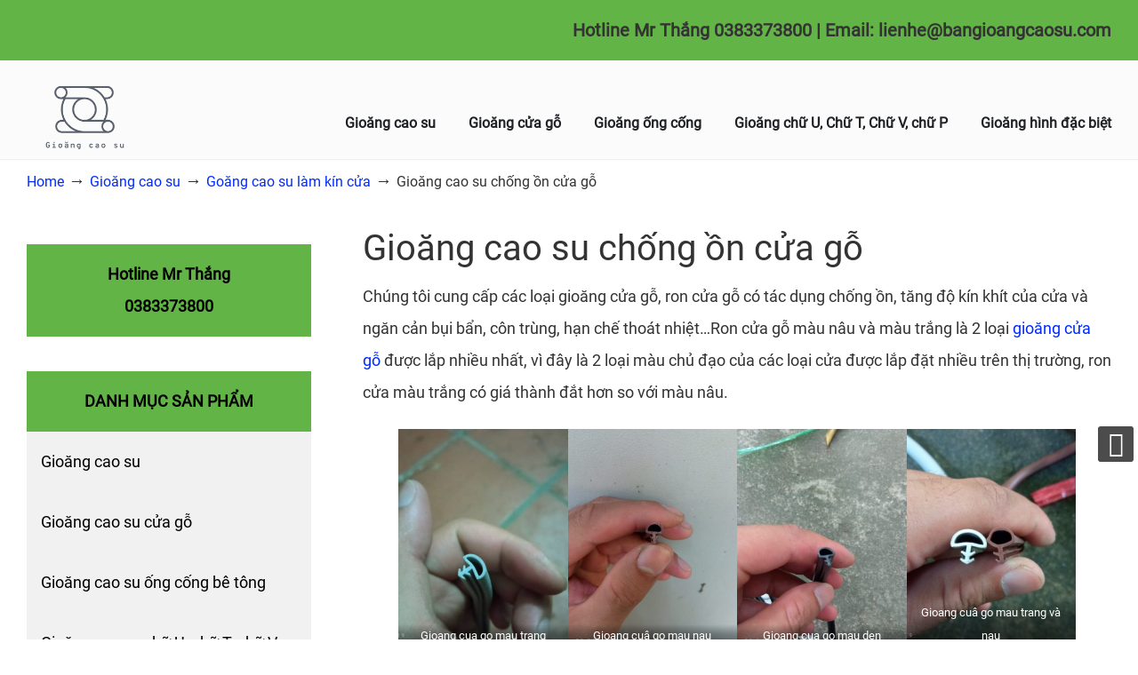

--- FILE ---
content_type: text/html; charset=UTF-8
request_url: http://bangioangcaosu.com/gioang-cao-su-chong-on-cua-go/
body_size: 34032
content:
<!DOCTYPE html>
<html lang="vi" prefix="og: https://ogp.me/ns#">
<head><meta charset="UTF-8"><script>if(navigator.userAgent.match(/MSIE|Internet Explorer/i)||navigator.userAgent.match(/Trident\/7\..*?rv:11/i)){var href=document.location.href;if(!href.match(/[?&]nowprocket/)){if(href.indexOf("?")==-1){if(href.indexOf("#")==-1){document.location.href=href+"?nowprocket=1"}else{document.location.href=href.replace("#","?nowprocket=1#")}}else{if(href.indexOf("#")==-1){document.location.href=href+"&nowprocket=1"}else{document.location.href=href.replace("#","&nowprocket=1#")}}}}</script><script>(()=>{class RocketLazyLoadScripts{constructor(){this.v="2.0.3",this.userEvents=["keydown","keyup","mousedown","mouseup","mousemove","mouseover","mouseenter","mouseout","mouseleave","touchmove","touchstart","touchend","touchcancel","wheel","click","dblclick","input","visibilitychange"],this.attributeEvents=["onblur","onclick","oncontextmenu","ondblclick","onfocus","onmousedown","onmouseenter","onmouseleave","onmousemove","onmouseout","onmouseover","onmouseup","onmousewheel","onscroll","onsubmit"]}async t(){this.i(),this.o(),/iP(ad|hone)/.test(navigator.userAgent)&&this.h(),this.u(),this.l(this),this.m(),this.k(this),this.p(this),this._(),await Promise.all([this.R(),this.L()]),this.lastBreath=Date.now(),this.S(this),this.P(),this.D(),this.O(),this.M(),await this.C(this.delayedScripts.normal),await this.C(this.delayedScripts.defer),await this.C(this.delayedScripts.async),this.F("domReady"),await this.T(),await this.j(),await this.I(),this.F("windowLoad"),await this.A(),window.dispatchEvent(new Event("rocket-allScriptsLoaded")),this.everythingLoaded=!0,this.lastTouchEnd&&await new Promise((t=>setTimeout(t,500-Date.now()+this.lastTouchEnd))),this.H(),this.F("all"),this.U(),this.W()}i(){this.CSPIssue=sessionStorage.getItem("rocketCSPIssue"),document.addEventListener("securitypolicyviolation",(t=>{this.CSPIssue||"script-src-elem"!==t.violatedDirective||"data"!==t.blockedURI||(this.CSPIssue=!0,sessionStorage.setItem("rocketCSPIssue",!0))}),{isRocket:!0})}o(){window.addEventListener("pageshow",(t=>{this.persisted=t.persisted,this.realWindowLoadedFired=!0}),{isRocket:!0}),window.addEventListener("pagehide",(()=>{this.onFirstUserAction=null}),{isRocket:!0})}h(){let t;function e(e){t=e}window.addEventListener("touchstart",e,{isRocket:!0}),window.addEventListener("touchend",(function i(o){Math.abs(o.changedTouches[0].pageX-t.changedTouches[0].pageX)<10&&Math.abs(o.changedTouches[0].pageY-t.changedTouches[0].pageY)<10&&o.timeStamp-t.timeStamp<200&&(o.target.dispatchEvent(new PointerEvent("click",{target:o.target,bubbles:!0,cancelable:!0,detail:1})),event.preventDefault(),window.removeEventListener("touchstart",e,{isRocket:!0}),window.removeEventListener("touchend",i,{isRocket:!0}))}),{isRocket:!0})}q(t){this.userActionTriggered||("mousemove"!==t.type||this.firstMousemoveIgnored?"keyup"===t.type||"mouseover"===t.type||"mouseout"===t.type||(this.userActionTriggered=!0,this.onFirstUserAction&&this.onFirstUserAction()):this.firstMousemoveIgnored=!0),"click"===t.type&&t.preventDefault(),this.savedUserEvents.length>0&&(t.stopPropagation(),t.stopImmediatePropagation()),"touchstart"===this.lastEvent&&"touchend"===t.type&&(this.lastTouchEnd=Date.now()),"click"===t.type&&(this.lastTouchEnd=0),this.lastEvent=t.type,this.savedUserEvents.push(t)}u(){this.savedUserEvents=[],this.userEventHandler=this.q.bind(this),this.userEvents.forEach((t=>window.addEventListener(t,this.userEventHandler,{passive:!1,isRocket:!0})))}U(){this.userEvents.forEach((t=>window.removeEventListener(t,this.userEventHandler,{passive:!1,isRocket:!0}))),this.savedUserEvents.forEach((t=>{t.target.dispatchEvent(new window[t.constructor.name](t.type,t))}))}m(){this.eventsMutationObserver=new MutationObserver((t=>{const e="return false";for(const i of t){if("attributes"===i.type){const t=i.target.getAttribute(i.attributeName);t&&t!==e&&(i.target.setAttribute("data-rocket-"+i.attributeName,t),i.target["rocket"+i.attributeName]=new Function("event",t),i.target.setAttribute(i.attributeName,e))}"childList"===i.type&&i.addedNodes.forEach((t=>{if(t.nodeType===Node.ELEMENT_NODE)for(const i of t.attributes)this.attributeEvents.includes(i.name)&&i.value&&""!==i.value&&(t.setAttribute("data-rocket-"+i.name,i.value),t["rocket"+i.name]=new Function("event",i.value),t.setAttribute(i.name,e))}))}})),this.eventsMutationObserver.observe(document,{subtree:!0,childList:!0,attributeFilter:this.attributeEvents})}H(){this.eventsMutationObserver.disconnect(),this.attributeEvents.forEach((t=>{document.querySelectorAll("[data-rocket-"+t+"]").forEach((e=>{e.setAttribute(t,e.getAttribute("data-rocket-"+t)),e.removeAttribute("data-rocket-"+t)}))}))}k(t){Object.defineProperty(HTMLElement.prototype,"onclick",{get(){return this.rocketonclick||null},set(e){this.rocketonclick=e,this.setAttribute(t.everythingLoaded?"onclick":"data-rocket-onclick","this.rocketonclick(event)")}})}S(t){function e(e,i){let o=e[i];e[i]=null,Object.defineProperty(e,i,{get:()=>o,set(s){t.everythingLoaded?o=s:e["rocket"+i]=o=s}})}e(document,"onreadystatechange"),e(window,"onload"),e(window,"onpageshow");try{Object.defineProperty(document,"readyState",{get:()=>t.rocketReadyState,set(e){t.rocketReadyState=e},configurable:!0}),document.readyState="loading"}catch(t){console.log("WPRocket DJE readyState conflict, bypassing")}}l(t){this.originalAddEventListener=EventTarget.prototype.addEventListener,this.originalRemoveEventListener=EventTarget.prototype.removeEventListener,this.savedEventListeners=[],EventTarget.prototype.addEventListener=function(e,i,o){o&&o.isRocket||!t.B(e,this)&&!t.userEvents.includes(e)||t.B(e,this)&&!t.userActionTriggered||e.startsWith("rocket-")||t.everythingLoaded?t.originalAddEventListener.call(this,e,i,o):t.savedEventListeners.push({target:this,remove:!1,type:e,func:i,options:o})},EventTarget.prototype.removeEventListener=function(e,i,o){o&&o.isRocket||!t.B(e,this)&&!t.userEvents.includes(e)||t.B(e,this)&&!t.userActionTriggered||e.startsWith("rocket-")||t.everythingLoaded?t.originalRemoveEventListener.call(this,e,i,o):t.savedEventListeners.push({target:this,remove:!0,type:e,func:i,options:o})}}F(t){"all"===t&&(EventTarget.prototype.addEventListener=this.originalAddEventListener,EventTarget.prototype.removeEventListener=this.originalRemoveEventListener),this.savedEventListeners=this.savedEventListeners.filter((e=>{let i=e.type,o=e.target||window;return"domReady"===t&&"DOMContentLoaded"!==i&&"readystatechange"!==i||("windowLoad"===t&&"load"!==i&&"readystatechange"!==i&&"pageshow"!==i||(this.B(i,o)&&(i="rocket-"+i),e.remove?o.removeEventListener(i,e.func,e.options):o.addEventListener(i,e.func,e.options),!1))}))}p(t){let e;function i(e){return t.everythingLoaded?e:e.split(" ").map((t=>"load"===t||t.startsWith("load.")?"rocket-jquery-load":t)).join(" ")}function o(o){function s(e){const s=o.fn[e];o.fn[e]=o.fn.init.prototype[e]=function(){return this[0]===window&&t.userActionTriggered&&("string"==typeof arguments[0]||arguments[0]instanceof String?arguments[0]=i(arguments[0]):"object"==typeof arguments[0]&&Object.keys(arguments[0]).forEach((t=>{const e=arguments[0][t];delete arguments[0][t],arguments[0][i(t)]=e}))),s.apply(this,arguments),this}}if(o&&o.fn&&!t.allJQueries.includes(o)){const e={DOMContentLoaded:[],"rocket-DOMContentLoaded":[]};for(const t in e)document.addEventListener(t,(()=>{e[t].forEach((t=>t()))}),{isRocket:!0});o.fn.ready=o.fn.init.prototype.ready=function(i){function s(){parseInt(o.fn.jquery)>2?setTimeout((()=>i.bind(document)(o))):i.bind(document)(o)}return t.realDomReadyFired?!t.userActionTriggered||t.fauxDomReadyFired?s():e["rocket-DOMContentLoaded"].push(s):e.DOMContentLoaded.push(s),o([])},s("on"),s("one"),s("off"),t.allJQueries.push(o)}e=o}t.allJQueries=[],o(window.jQuery),Object.defineProperty(window,"jQuery",{get:()=>e,set(t){o(t)}})}P(){const t=new Map;document.write=document.writeln=function(e){const i=document.currentScript,o=document.createRange(),s=i.parentElement;let n=t.get(i);void 0===n&&(n=i.nextSibling,t.set(i,n));const c=document.createDocumentFragment();o.setStart(c,0),c.appendChild(o.createContextualFragment(e)),s.insertBefore(c,n)}}async R(){return new Promise((t=>{this.userActionTriggered?t():this.onFirstUserAction=t}))}async L(){return new Promise((t=>{document.addEventListener("DOMContentLoaded",(()=>{this.realDomReadyFired=!0,t()}),{isRocket:!0})}))}async I(){return this.realWindowLoadedFired?Promise.resolve():new Promise((t=>{window.addEventListener("load",t,{isRocket:!0})}))}M(){this.pendingScripts=[];this.scriptsMutationObserver=new MutationObserver((t=>{for(const e of t)e.addedNodes.forEach((t=>{"SCRIPT"!==t.tagName||t.noModule||t.isWPRocket||this.pendingScripts.push({script:t,promise:new Promise((e=>{const i=()=>{const i=this.pendingScripts.findIndex((e=>e.script===t));i>=0&&this.pendingScripts.splice(i,1),e()};t.addEventListener("load",i,{isRocket:!0}),t.addEventListener("error",i,{isRocket:!0}),setTimeout(i,1e3)}))})}))})),this.scriptsMutationObserver.observe(document,{childList:!0,subtree:!0})}async j(){await this.J(),this.pendingScripts.length?(await this.pendingScripts[0].promise,await this.j()):this.scriptsMutationObserver.disconnect()}D(){this.delayedScripts={normal:[],async:[],defer:[]},document.querySelectorAll("script[type$=rocketlazyloadscript]").forEach((t=>{t.hasAttribute("data-rocket-src")?t.hasAttribute("async")&&!1!==t.async?this.delayedScripts.async.push(t):t.hasAttribute("defer")&&!1!==t.defer||"module"===t.getAttribute("data-rocket-type")?this.delayedScripts.defer.push(t):this.delayedScripts.normal.push(t):this.delayedScripts.normal.push(t)}))}async _(){await this.L();let t=[];document.querySelectorAll("script[type$=rocketlazyloadscript][data-rocket-src]").forEach((e=>{let i=e.getAttribute("data-rocket-src");if(i&&!i.startsWith("data:")){i.startsWith("//")&&(i=location.protocol+i);try{const o=new URL(i).origin;o!==location.origin&&t.push({src:o,crossOrigin:e.crossOrigin||"module"===e.getAttribute("data-rocket-type")})}catch(t){}}})),t=[...new Map(t.map((t=>[JSON.stringify(t),t]))).values()],this.N(t,"preconnect")}async $(t){if(await this.G(),!0!==t.noModule||!("noModule"in HTMLScriptElement.prototype))return new Promise((e=>{let i;function o(){(i||t).setAttribute("data-rocket-status","executed"),e()}try{if(navigator.userAgent.includes("Firefox/")||""===navigator.vendor||this.CSPIssue)i=document.createElement("script"),[...t.attributes].forEach((t=>{let e=t.nodeName;"type"!==e&&("data-rocket-type"===e&&(e="type"),"data-rocket-src"===e&&(e="src"),i.setAttribute(e,t.nodeValue))})),t.text&&(i.text=t.text),t.nonce&&(i.nonce=t.nonce),i.hasAttribute("src")?(i.addEventListener("load",o,{isRocket:!0}),i.addEventListener("error",(()=>{i.setAttribute("data-rocket-status","failed-network"),e()}),{isRocket:!0}),setTimeout((()=>{i.isConnected||e()}),1)):(i.text=t.text,o()),i.isWPRocket=!0,t.parentNode.replaceChild(i,t);else{const i=t.getAttribute("data-rocket-type"),s=t.getAttribute("data-rocket-src");i?(t.type=i,t.removeAttribute("data-rocket-type")):t.removeAttribute("type"),t.addEventListener("load",o,{isRocket:!0}),t.addEventListener("error",(i=>{this.CSPIssue&&i.target.src.startsWith("data:")?(console.log("WPRocket: CSP fallback activated"),t.removeAttribute("src"),this.$(t).then(e)):(t.setAttribute("data-rocket-status","failed-network"),e())}),{isRocket:!0}),s?(t.fetchPriority="high",t.removeAttribute("data-rocket-src"),t.src=s):t.src="data:text/javascript;base64,"+window.btoa(unescape(encodeURIComponent(t.text)))}}catch(i){t.setAttribute("data-rocket-status","failed-transform"),e()}}));t.setAttribute("data-rocket-status","skipped")}async C(t){const e=t.shift();return e?(e.isConnected&&await this.$(e),this.C(t)):Promise.resolve()}O(){this.N([...this.delayedScripts.normal,...this.delayedScripts.defer,...this.delayedScripts.async],"preload")}N(t,e){this.trash=this.trash||[];let i=!0;var o=document.createDocumentFragment();t.forEach((t=>{const s=t.getAttribute&&t.getAttribute("data-rocket-src")||t.src;if(s&&!s.startsWith("data:")){const n=document.createElement("link");n.href=s,n.rel=e,"preconnect"!==e&&(n.as="script",n.fetchPriority=i?"high":"low"),t.getAttribute&&"module"===t.getAttribute("data-rocket-type")&&(n.crossOrigin=!0),t.crossOrigin&&(n.crossOrigin=t.crossOrigin),t.integrity&&(n.integrity=t.integrity),t.nonce&&(n.nonce=t.nonce),o.appendChild(n),this.trash.push(n),i=!1}})),document.head.appendChild(o)}W(){this.trash.forEach((t=>t.remove()))}async T(){try{document.readyState="interactive"}catch(t){}this.fauxDomReadyFired=!0;try{await this.G(),document.dispatchEvent(new Event("rocket-readystatechange")),await this.G(),document.rocketonreadystatechange&&document.rocketonreadystatechange(),await this.G(),document.dispatchEvent(new Event("rocket-DOMContentLoaded")),await this.G(),window.dispatchEvent(new Event("rocket-DOMContentLoaded"))}catch(t){console.error(t)}}async A(){try{document.readyState="complete"}catch(t){}try{await this.G(),document.dispatchEvent(new Event("rocket-readystatechange")),await this.G(),document.rocketonreadystatechange&&document.rocketonreadystatechange(),await this.G(),window.dispatchEvent(new Event("rocket-load")),await this.G(),window.rocketonload&&window.rocketonload(),await this.G(),this.allJQueries.forEach((t=>t(window).trigger("rocket-jquery-load"))),await this.G();const t=new Event("rocket-pageshow");t.persisted=this.persisted,window.dispatchEvent(t),await this.G(),window.rocketonpageshow&&window.rocketonpageshow({persisted:this.persisted})}catch(t){console.error(t)}}async G(){Date.now()-this.lastBreath>45&&(await this.J(),this.lastBreath=Date.now())}async J(){return document.hidden?new Promise((t=>setTimeout(t))):new Promise((t=>requestAnimationFrame(t)))}B(t,e){return e===document&&"readystatechange"===t||(e===document&&"DOMContentLoaded"===t||(e===window&&"DOMContentLoaded"===t||(e===window&&"load"===t||e===window&&"pageshow"===t)))}static run(){(new RocketLazyLoadScripts).t()}}RocketLazyLoadScripts.run()})();</script>
		
	<meta name="viewport" content="width=device-width, initial-scale=1.0">
	<link rel="profile" href="https://gmpg.org/xfn/11">
	
<!-- Tối ưu hóa công cụ tìm kiếm bởi Rank Math - https://rankmath.com/ -->
<title>Gioăng cao su chống ồn cửa gỗ - Bán gioăng cao su, ron cao su, joint cao su</title>
<link data-rocket-preload as="style" href="https://fonts.googleapis.com/css?family=Roboto%3Aregular%7COswald%3A700&#038;display=swap" rel="preload">
<link href="https://fonts.googleapis.com/css?family=Roboto%3Aregular%7COswald%3A700&#038;display=swap" media="print" onload="this.media=&#039;all&#039;" rel="stylesheet">
<noscript><link rel="stylesheet" href="https://fonts.googleapis.com/css?family=Roboto%3Aregular%7COswald%3A700&#038;display=swap"></noscript>
<link crossorigin data-rocket-preload as="font" href="https://bangioangcaosu.com/wp-content/plugins/woocommerce/assets/fonts/WooCommerce.woff" rel="preload">
<link crossorigin data-rocket-preload as="font" href="https://fonts.gstatic.com/s/roboto/v30/KFOmCnqEu92Fr1Mu5mxKOzY.woff2" rel="preload">
<link crossorigin data-rocket-preload as="font" href="https://fonts.gstatic.com/s/roboto/v30/KFOmCnqEu92Fr1Mu7WxKOzY.woff2" rel="preload">
<link crossorigin data-rocket-preload as="font" href="https://fonts.gstatic.com/s/roboto/v30/KFOmCnqEu92Fr1Mu7GxKOzY.woff2" rel="preload">
<link crossorigin data-rocket-preload as="font" href="https://fonts.gstatic.com/s/roboto/v30/KFOmCnqEu92Fr1Mu4mxK.woff2" rel="preload">
<link crossorigin data-rocket-preload as="font" href="https://bangioangcaosu.com/wp-content/themes/u-design/inc/shared/font-awesome/fonts/fontawesome-webfont.woff2?v=4.7.0" rel="preload">
<style id="wpr-usedcss">img.emoji{display:inline!important;border:none!important;box-shadow:none!important;height:1em!important;width:1em!important;margin:0 .07em!important;vertical-align:-.1em!important;background:0 0!important;padding:0!important}:where(.wp-block-button__link){border-radius:9999px;box-shadow:none;padding:calc(.667em + 2px) calc(1.333em + 2px);text-decoration:none}:where(.wp-block-calendar table:not(.has-background) th){background:#ddd}.wp-block-columns{align-items:normal!important;box-sizing:border-box;display:flex;flex-wrap:wrap!important}@media (min-width:782px){.wp-block-columns{flex-wrap:nowrap!important}}@media (max-width:781px){.wp-block-columns:not(.is-not-stacked-on-mobile)>.wp-block-column{flex-basis:100%!important}}@media (min-width:782px){.wp-block-columns:not(.is-not-stacked-on-mobile)>.wp-block-column{flex-basis:0;flex-grow:1}.wp-block-columns:not(.is-not-stacked-on-mobile)>.wp-block-column[style*=flex-basis]{flex-grow:0}}:where(.wp-block-columns){margin-bottom:1.75em}:where(.wp-block-columns.has-background){padding:1.25em 2.375em}.wp-block-column{flex-grow:1;min-width:0;overflow-wrap:break-word;word-break:break-word}:where(.wp-block-post-comments input[type=submit]){border:none}:where(.wp-block-cover-image:not(.has-text-color)),:where(.wp-block-cover:not(.has-text-color)){color:#fff}:where(.wp-block-cover-image.is-light:not(.has-text-color)),:where(.wp-block-cover.is-light:not(.has-text-color)){color:#000}:where(.wp-block-file){margin-bottom:1.5em}:where(.wp-block-file__button){border-radius:2em;display:inline-block;padding:.5em 1em}:where(.wp-block-file__button):is(a):active,:where(.wp-block-file__button):is(a):focus,:where(.wp-block-file__button):is(a):hover,:where(.wp-block-file__button):is(a):visited{box-shadow:none;color:#fff;opacity:.85;text-decoration:none}.wp-block-gallery:not(.has-nested-images){display:flex;flex-wrap:wrap;list-style-type:none;margin:0;padding:0}.wp-block-gallery:not(.has-nested-images) figcaption{flex-grow:1}.wp-block-gallery:not(.has-nested-images).alignleft{max-width:420px;width:100%}figure.wp-block-gallery.has-nested-images{align-items:normal}.wp-block-gallery.has-nested-images figure.wp-block-image:not(#individual-image){margin:0;width:calc(50% - var(--wp--style--unstable-gallery-gap,16px)/ 2)}.wp-block-gallery.has-nested-images figure.wp-block-image{box-sizing:border-box;display:flex;flex-direction:column;flex-grow:1;justify-content:center;max-width:100%;position:relative}.wp-block-gallery.has-nested-images figure.wp-block-image>a,.wp-block-gallery.has-nested-images figure.wp-block-image>div{flex-direction:column;flex-grow:1;margin:0}.wp-block-gallery.has-nested-images figure.wp-block-image img{display:block;height:auto;max-width:100%!important;width:auto}.wp-block-gallery.has-nested-images figure.wp-block-image figcaption{background:linear-gradient(0deg,rgba(0,0,0,.7),rgba(0,0,0,.3) 70%,transparent);bottom:0;box-sizing:border-box;color:#fff;font-size:13px;left:0;margin-bottom:0;max-height:60%;overflow:auto;padding:0 8px 8px;position:absolute;text-align:center;width:100%}.wp-block-gallery.has-nested-images figure.wp-block-image figcaption img{display:inline}.wp-block-gallery.has-nested-images figure.wp-block-image figcaption a{color:inherit}.wp-block-gallery.has-nested-images figcaption{flex-basis:100%;flex-grow:1;text-align:center}.wp-block-gallery.has-nested-images:not(.is-cropped) figure.wp-block-image:not(#individual-image){margin-bottom:auto;margin-top:0}.wp-block-gallery.has-nested-images.is-cropped figure.wp-block-image:not(#individual-image){align-self:inherit}.wp-block-gallery.has-nested-images.is-cropped figure.wp-block-image:not(#individual-image)>a,.wp-block-gallery.has-nested-images.is-cropped figure.wp-block-image:not(#individual-image)>div:not(.components-drop-zone){display:flex}.wp-block-gallery.has-nested-images.is-cropped figure.wp-block-image:not(#individual-image) a,.wp-block-gallery.has-nested-images.is-cropped figure.wp-block-image:not(#individual-image) img{flex:1 0 0%;height:100%;object-fit:cover;width:100%}@media (min-width:600px){.wp-block-gallery.has-nested-images.columns-4 figure.wp-block-image:not(#individual-image){width:calc(25% - var(--wp--style--unstable-gallery-gap,16px)*.75)}}.wp-block-gallery.has-nested-images.alignleft{max-width:420px;width:100%}.wp-block-image img{box-sizing:border-box;height:auto;max-width:100%;vertical-align:bottom}.wp-block-image[style*=border-radius] img,.wp-block-image[style*=border-radius]>a{border-radius:inherit}.wp-block-image .alignleft,.wp-block-image.alignleft{display:table}.wp-block-image .alignleft>figcaption,.wp-block-image.alignleft>figcaption{caption-side:bottom;display:table-caption}.wp-block-image .alignleft{float:left;margin:.5em 1em .5em 0}.wp-block-image figcaption{margin-bottom:1em;margin-top:.5em}.wp-block-image :where(.has-border-color){border-style:solid}.wp-block-image :where([style*=border-top-color]){border-top-style:solid}.wp-block-image :where([style*=border-right-color]){border-right-style:solid}.wp-block-image :where([style*=border-bottom-color]){border-bottom-style:solid}.wp-block-image :where([style*=border-left-color]){border-left-style:solid}.wp-block-image :where([style*=border-width]){border-style:solid}.wp-block-image :where([style*=border-top-width]){border-top-style:solid}.wp-block-image :where([style*=border-right-width]){border-right-style:solid}.wp-block-image :where([style*=border-bottom-width]){border-bottom-style:solid}.wp-block-image :where([style*=border-left-width]){border-left-style:solid}.wp-block-image figure{margin:0}:where(.wp-block-latest-comments:not([style*=line-height] .wp-block-latest-comments__comment)){line-height:1.1}:where(.wp-block-latest-comments:not([style*=line-height] .wp-block-latest-comments__comment-excerpt p)){line-height:1.8}ul{box-sizing:border-box}:where(.wp-block-navigation.has-background .wp-block-navigation-item a:not(.wp-element-button)),:where(.wp-block-navigation.has-background .wp-block-navigation-submenu a:not(.wp-element-button)){padding:.5em 1em}:where(.wp-block-navigation .wp-block-navigation__submenu-container .wp-block-navigation-item a:not(.wp-element-button)),:where(.wp-block-navigation .wp-block-navigation__submenu-container .wp-block-navigation-submenu a:not(.wp-element-button)),:where(.wp-block-navigation .wp-block-navigation__submenu-container .wp-block-navigation-submenu button.wp-block-navigation-item__content),:where(.wp-block-navigation .wp-block-navigation__submenu-container .wp-block-pages-list__item button.wp-block-navigation-item__content){padding:.5em 1em}:where(p.has-text-color:not(.has-link-color)) a{color:inherit}:where(.wp-block-post-excerpt){margin-bottom:var(--wp--style--block-gap);margin-top:var(--wp--style--block-gap)}:where(.wp-block-preformatted.has-background){padding:1.25em 2.375em}:where(.wp-block-pullquote){margin:0 0 1em}:where(.wp-block-search__button){border:1px solid #ccc;padding:6px 10px}:where(.wp-block-search__button-inside .wp-block-search__inside-wrapper){border:1px solid #949494;box-sizing:border-box;padding:4px}:where(.wp-block-search__button-inside .wp-block-search__inside-wrapper) .wp-block-search__input{border:none;border-radius:0;padding:0 4px}:where(.wp-block-search__button-inside .wp-block-search__inside-wrapper) .wp-block-search__input:focus{outline:0}:where(.wp-block-search__button-inside .wp-block-search__inside-wrapper) :where(.wp-block-search__button){padding:4px 8px}:where(.wp-block-term-description){margin-bottom:var(--wp--style--block-gap);margin-top:var(--wp--style--block-gap)}:where(pre.wp-block-verse){font-family:inherit}:root{--wp--preset--font-size--normal:16px;--wp--preset--font-size--huge:42px}html :where(.has-border-color){border-style:solid}html :where([style*=border-top-color]){border-top-style:solid}html :where([style*=border-right-color]){border-right-style:solid}html :where([style*=border-bottom-color]){border-bottom-style:solid}html :where([style*=border-left-color]){border-left-style:solid}html :where([style*=border-width]){border-style:solid}html :where([style*=border-top-width]){border-top-style:solid}html :where([style*=border-right-width]){border-right-style:solid}html :where([style*=border-bottom-width]){border-bottom-style:solid}html :where([style*=border-left-width]){border-left-style:solid}html :where(img[class*=wp-image-]){height:auto;max-width:100%}:where(figure){margin:0 0 1em}html :where(.is-position-sticky){--wp-admin--admin-bar--position-offset:var(--wp-admin--admin-bar--height,0px)}@media screen and (max-width:600px){html :where(.is-position-sticky){--wp-admin--admin-bar--position-offset:0px}}.wp-block-image figcaption{color:#555;font-size:13px;text-align:center}.wp-block-image{margin:0 0 1em}:where(.wp-block-group.has-background){padding:1.25em 2.375em}body{--wp--preset--color--black:#000000;--wp--preset--color--cyan-bluish-gray:#abb8c3;--wp--preset--color--white:#ffffff;--wp--preset--color--pale-pink:#f78da7;--wp--preset--color--vivid-red:#cf2e2e;--wp--preset--color--luminous-vivid-orange:#ff6900;--wp--preset--color--luminous-vivid-amber:#fcb900;--wp--preset--color--light-green-cyan:#7bdcb5;--wp--preset--color--vivid-green-cyan:#00d084;--wp--preset--color--pale-cyan-blue:#8ed1fc;--wp--preset--color--vivid-cyan-blue:#0693e3;--wp--preset--color--vivid-purple:#9b51e0;--wp--preset--gradient--vivid-cyan-blue-to-vivid-purple:linear-gradient(135deg,rgba(6, 147, 227, 1) 0%,rgb(155, 81, 224) 100%);--wp--preset--gradient--light-green-cyan-to-vivid-green-cyan:linear-gradient(135deg,rgb(122, 220, 180) 0%,rgb(0, 208, 130) 100%);--wp--preset--gradient--luminous-vivid-amber-to-luminous-vivid-orange:linear-gradient(135deg,rgba(252, 185, 0, 1) 0%,rgba(255, 105, 0, 1) 100%);--wp--preset--gradient--luminous-vivid-orange-to-vivid-red:linear-gradient(135deg,rgba(255, 105, 0, 1) 0%,rgb(207, 46, 46) 100%);--wp--preset--gradient--very-light-gray-to-cyan-bluish-gray:linear-gradient(135deg,rgb(238, 238, 238) 0%,rgb(169, 184, 195) 100%);--wp--preset--gradient--cool-to-warm-spectrum:linear-gradient(135deg,rgb(74, 234, 220) 0%,rgb(151, 120, 209) 20%,rgb(207, 42, 186) 40%,rgb(238, 44, 130) 60%,rgb(251, 105, 98) 80%,rgb(254, 248, 76) 100%);--wp--preset--gradient--blush-light-purple:linear-gradient(135deg,rgb(255, 206, 236) 0%,rgb(152, 150, 240) 100%);--wp--preset--gradient--blush-bordeaux:linear-gradient(135deg,rgb(254, 205, 165) 0%,rgb(254, 45, 45) 50%,rgb(107, 0, 62) 100%);--wp--preset--gradient--luminous-dusk:linear-gradient(135deg,rgb(255, 203, 112) 0%,rgb(199, 81, 192) 50%,rgb(65, 88, 208) 100%);--wp--preset--gradient--pale-ocean:linear-gradient(135deg,rgb(255, 245, 203) 0%,rgb(182, 227, 212) 50%,rgb(51, 167, 181) 100%);--wp--preset--gradient--electric-grass:linear-gradient(135deg,rgb(202, 248, 128) 0%,rgb(113, 206, 126) 100%);--wp--preset--gradient--midnight:linear-gradient(135deg,rgb(2, 3, 129) 0%,rgb(40, 116, 252) 100%);--wp--preset--font-size--small:16px;--wp--preset--font-size--medium:22px;--wp--preset--font-size--large:38px;--wp--preset--font-size--x-large:42px;--wp--preset--font-size--normal:18px;--wp--preset--font-size--larger:52px;--wp--preset--spacing--20:0.44rem;--wp--preset--spacing--30:0.67rem;--wp--preset--spacing--40:1rem;--wp--preset--spacing--50:1.5rem;--wp--preset--spacing--60:2.25rem;--wp--preset--spacing--70:3.38rem;--wp--preset--spacing--80:5.06rem;--wp--preset--shadow--natural:6px 6px 9px rgba(0, 0, 0, .2);--wp--preset--shadow--deep:12px 12px 50px rgba(0, 0, 0, .4);--wp--preset--shadow--sharp:6px 6px 0px rgba(0, 0, 0, .2);--wp--preset--shadow--outlined:6px 6px 0px -3px rgba(255, 255, 255, 1),6px 6px rgba(0, 0, 0, 1);--wp--preset--shadow--crisp:6px 6px 0px rgba(0, 0, 0, 1)}:where(.is-layout-flex){gap:.5em}:where(.is-layout-grid){gap:.5em}body .is-layout-flow>.alignleft{float:left;margin-inline-start:0;margin-inline-end:2em}body .is-layout-flex{display:flex}body .is-layout-flex{flex-wrap:wrap;align-items:center}body .is-layout-flex>*{margin:0}:where(.wp-block-post-template.is-layout-flex){gap:1.25em}:where(.wp-block-post-template.is-layout-grid){gap:1.25em}:where(.wp-block-columns.is-layout-flex){gap:2em}:where(.wp-block-columns.is-layout-grid){gap:2em}#div_YoutubePlayer iframe{width:100%}#div_YoutubePlayer img{width:100%;height:auto}.div_YoutubePlayer{position:relative;width:100%;height:0;padding-bottom:56.25%}.div_YoutubePlayer iframe{position:absolute;top:0;left:0;width:100%;height:100%}.woocommerce img{height:auto;max-width:100%}.woocommerce ul.products{clear:both}.woocommerce ul.products::after,.woocommerce ul.products::before{content:" ";display:table}.woocommerce ul.products::after{clear:both}.woocommerce ul.products li.first{clear:both}.woocommerce ul.products li.last{margin-right:0}.woocommerce .woocommerce-ordering{float:right}.woocommerce form .password-input{display:flex;flex-direction:column;justify-content:center;position:relative}.woocommerce form .password-input input[type=password]{padding-right:2.5rem}.woocommerce form .password-input input::-ms-reveal{display:none}.woocommerce form .show-password-input{position:absolute;right:.7em;top:.7em;cursor:pointer}.woocommerce form .show-password-input::after{font-family:WooCommerce;speak:never;font-weight:400;font-variant:normal;text-transform:none;line-height:1;-webkit-font-smoothing:antialiased;margin-left:.618em;content:"\e010";text-decoration:none}.woocommerce form .show-password-input.display-password::after{color:#585858}:root{--woocommerce:#7F54B3;--wc-green:#7ad03a;--wc-red:#a00;--wc-orange:#ffba00;--wc-blue:#2ea2cc;--wc-primary:#7F54B3;--wc-primary-text:white;--wc-secondary:#e9e6ed;--wc-secondary-text:#515151;--wc-highlight:#b3af54;--wc-highligh-text:white;--wc-content-bg:#fff;--wc-subtext:#767676}@keyframes spin{100%{transform:rotate(360deg)}}@font-face{font-display:swap;font-family:WooCommerce;src:url(https://bangioangcaosu.com/wp-content/plugins/woocommerce/assets/fonts/WooCommerce.eot);src:url(https://bangioangcaosu.com/wp-content/plugins/woocommerce/assets/fonts/WooCommerce.eot?#iefix) format("embedded-opentype"),url(https://bangioangcaosu.com/wp-content/plugins/woocommerce/assets/fonts/WooCommerce.woff) format("woff"),url(https://bangioangcaosu.com/wp-content/plugins/woocommerce/assets/fonts/WooCommerce.ttf) format("truetype"),url(https://bangioangcaosu.com/wp-content/plugins/woocommerce/assets/fonts/WooCommerce.svg#WooCommerce) format("svg");font-weight:400;font-style:normal}.woocommerce-store-notice{position:absolute;top:0;left:0;right:0;margin:0;width:100%;font-size:1em;padding:1em 0;text-align:center;background-color:#7f54b3;color:#fff;z-index:99998;box-shadow:0 1px 1em rgba(0,0,0,.2);display:none}.woocommerce-store-notice a{color:#fff;text-decoration:underline}.clear{clear:both}.woocommerce .blockUI.blockOverlay{position:relative}.woocommerce .blockUI.blockOverlay::before{height:1em;width:1em;display:block;position:absolute;top:50%;left:50%;margin-left:-.5em;margin-top:-.5em;content:"";animation:1s ease-in-out infinite spin;background:url(https://bangioangcaosu.com/wp-content/plugins/woocommerce/assets/images/icons/loader.svg) center center;background-size:cover;line-height:1;text-align:center;font-size:2em;color:rgba(0,0,0,.75)}.woocommerce a.remove{display:block;font-size:1.5em;height:1em;width:1em;text-align:center;line-height:1;border-radius:100%;color:red!important;text-decoration:none;font-weight:700;border:0}.woocommerce a.remove:hover{color:#fff!important;background:red}.woocommerce .products ul,.woocommerce ul.products{margin:0 0 1em;padding:0;list-style:none;clear:both}.woocommerce .products ul::after,.woocommerce .products ul::before,.woocommerce ul.products::after,.woocommerce ul.products::before{content:" ";display:table}.woocommerce .products ul::after,.woocommerce ul.products::after{clear:both}.woocommerce .products ul li,.woocommerce ul.products li{list-style:none}.woocommerce .woocommerce-ordering{margin:0 0 1em}.woocommerce .woocommerce-ordering select{vertical-align:top}.woocommerce a.added_to_cart{padding-top:.5em;display:inline-block}.woocommerce form.login,.woocommerce form.register{border:1px solid #cfc8d8;padding:20px;margin:2em 0;text-align:left;border-radius:5px}.woocommerce:where(body:not(.woocommerce-block-theme-has-button-styles)) a.button,.woocommerce:where(body:not(.woocommerce-block-theme-has-button-styles)) button.button,.woocommerce:where(body:not(.woocommerce-block-theme-has-button-styles)) input.button,:where(body:not(.woocommerce-block-theme-has-button-styles)) .woocommerce #respond input#submit,:where(body:not(.woocommerce-block-theme-has-button-styles)) .woocommerce a.button,:where(body:not(.woocommerce-block-theme-has-button-styles)) .woocommerce button.button,:where(body:not(.woocommerce-block-theme-has-button-styles)) .woocommerce input.button{font-size:100%;margin:0;line-height:1;cursor:pointer;position:relative;text-decoration:none;overflow:visible;padding:.618em 1em;font-weight:700;border-radius:3px;left:auto;color:#515151;background-color:#e9e6ed;border:0;display:inline-block;background-image:none;box-shadow:none;text-shadow:none}.woocommerce:where(body:not(.woocommerce-block-theme-has-button-styles)) a.button.loading,.woocommerce:where(body:not(.woocommerce-block-theme-has-button-styles)) button.button.loading,.woocommerce:where(body:not(.woocommerce-block-theme-has-button-styles)) input.button.loading,:where(body:not(.woocommerce-block-theme-has-button-styles)) .woocommerce #respond input#submit.loading,:where(body:not(.woocommerce-block-theme-has-button-styles)) .woocommerce a.button.loading,:where(body:not(.woocommerce-block-theme-has-button-styles)) .woocommerce button.button.loading,:where(body:not(.woocommerce-block-theme-has-button-styles)) .woocommerce input.button.loading{opacity:.25;padding-right:2.618em}.woocommerce:where(body:not(.woocommerce-block-theme-has-button-styles)) a.button.loading::after,.woocommerce:where(body:not(.woocommerce-block-theme-has-button-styles)) button.button.loading::after,.woocommerce:where(body:not(.woocommerce-block-theme-has-button-styles)) input.button.loading::after,:where(body:not(.woocommerce-block-theme-has-button-styles)) .woocommerce #respond input#submit.loading::after,:where(body:not(.woocommerce-block-theme-has-button-styles)) .woocommerce a.button.loading::after,:where(body:not(.woocommerce-block-theme-has-button-styles)) .woocommerce button.button.loading::after,:where(body:not(.woocommerce-block-theme-has-button-styles)) .woocommerce input.button.loading::after{font-family:WooCommerce;content:"\e01c";vertical-align:top;font-weight:400;position:absolute;top:.618em;right:1em;animation:2s linear infinite spin}.woocommerce:where(body:not(.woocommerce-block-theme-has-button-styles)) a.button.added::after,.woocommerce:where(body:not(.woocommerce-block-theme-has-button-styles)) button.button.added::after,.woocommerce:where(body:not(.woocommerce-block-theme-has-button-styles)) input.button.added::after,:where(body:not(.woocommerce-block-theme-has-button-styles)) .woocommerce #respond input#submit.added::after,:where(body:not(.woocommerce-block-theme-has-button-styles)) .woocommerce a.button.added::after,:where(body:not(.woocommerce-block-theme-has-button-styles)) .woocommerce button.button.added::after,:where(body:not(.woocommerce-block-theme-has-button-styles)) .woocommerce input.button.added::after{font-family:WooCommerce;content:"\e017";margin-left:.53em;vertical-align:bottom}.woocommerce:where(body:not(.woocommerce-block-theme-has-button-styles)) a.button:hover,.woocommerce:where(body:not(.woocommerce-block-theme-has-button-styles)) button.button:hover,.woocommerce:where(body:not(.woocommerce-block-theme-has-button-styles)) input.button:hover,:where(body:not(.woocommerce-block-theme-has-button-styles)) .woocommerce #respond input#submit:hover,:where(body:not(.woocommerce-block-theme-has-button-styles)) .woocommerce a.button:hover,:where(body:not(.woocommerce-block-theme-has-button-styles)) .woocommerce button.button:hover,:where(body:not(.woocommerce-block-theme-has-button-styles)) .woocommerce input.button:hover{background-color:#dcd7e3;text-decoration:none;background-image:none;color:#515151}.woocommerce:where(body:not(.woocommerce-block-theme-has-button-styles)) a.button.alt,.woocommerce:where(body:not(.woocommerce-block-theme-has-button-styles)) button.button.alt,.woocommerce:where(body:not(.woocommerce-block-theme-has-button-styles)) input.button.alt,:where(body:not(.woocommerce-block-theme-has-button-styles)) .woocommerce #respond input#submit.alt,:where(body:not(.woocommerce-block-theme-has-button-styles)) .woocommerce a.button.alt,:where(body:not(.woocommerce-block-theme-has-button-styles)) .woocommerce button.button.alt,:where(body:not(.woocommerce-block-theme-has-button-styles)) .woocommerce input.button.alt{background-color:#7f54b3;color:#fff;-webkit-font-smoothing:antialiased}.woocommerce:where(body:not(.woocommerce-block-theme-has-button-styles)) a.button.alt:hover,.woocommerce:where(body:not(.woocommerce-block-theme-has-button-styles)) button.button.alt:hover,.woocommerce:where(body:not(.woocommerce-block-theme-has-button-styles)) input.button.alt:hover,:where(body:not(.woocommerce-block-theme-has-button-styles)) .woocommerce #respond input#submit.alt:hover,:where(body:not(.woocommerce-block-theme-has-button-styles)) .woocommerce a.button.alt:hover,:where(body:not(.woocommerce-block-theme-has-button-styles)) .woocommerce button.button.alt:hover,:where(body:not(.woocommerce-block-theme-has-button-styles)) .woocommerce input.button.alt:hover{background-color:#7249a4;color:#fff}.woocommerce:where(body:not(.woocommerce-block-theme-has-button-styles)) a.button.alt.disabled,.woocommerce:where(body:not(.woocommerce-block-theme-has-button-styles)) a.button.alt.disabled:hover,.woocommerce:where(body:not(.woocommerce-block-theme-has-button-styles)) a.button.alt:disabled,.woocommerce:where(body:not(.woocommerce-block-theme-has-button-styles)) a.button.alt:disabled:hover,.woocommerce:where(body:not(.woocommerce-block-theme-has-button-styles)) a.button.alt:disabled[disabled],.woocommerce:where(body:not(.woocommerce-block-theme-has-button-styles)) a.button.alt:disabled[disabled]:hover,.woocommerce:where(body:not(.woocommerce-block-theme-has-button-styles)) button.button.alt.disabled,.woocommerce:where(body:not(.woocommerce-block-theme-has-button-styles)) button.button.alt.disabled:hover,.woocommerce:where(body:not(.woocommerce-block-theme-has-button-styles)) button.button.alt:disabled,.woocommerce:where(body:not(.woocommerce-block-theme-has-button-styles)) button.button.alt:disabled:hover,.woocommerce:where(body:not(.woocommerce-block-theme-has-button-styles)) button.button.alt:disabled[disabled],.woocommerce:where(body:not(.woocommerce-block-theme-has-button-styles)) button.button.alt:disabled[disabled]:hover,.woocommerce:where(body:not(.woocommerce-block-theme-has-button-styles)) input.button.alt.disabled,.woocommerce:where(body:not(.woocommerce-block-theme-has-button-styles)) input.button.alt.disabled:hover,.woocommerce:where(body:not(.woocommerce-block-theme-has-button-styles)) input.button.alt:disabled,.woocommerce:where(body:not(.woocommerce-block-theme-has-button-styles)) input.button.alt:disabled:hover,.woocommerce:where(body:not(.woocommerce-block-theme-has-button-styles)) input.button.alt:disabled[disabled],.woocommerce:where(body:not(.woocommerce-block-theme-has-button-styles)) input.button.alt:disabled[disabled]:hover,:where(body:not(.woocommerce-block-theme-has-button-styles)) .woocommerce #respond input#submit.alt.disabled,:where(body:not(.woocommerce-block-theme-has-button-styles)) .woocommerce #respond input#submit.alt.disabled:hover,:where(body:not(.woocommerce-block-theme-has-button-styles)) .woocommerce #respond input#submit.alt:disabled,:where(body:not(.woocommerce-block-theme-has-button-styles)) .woocommerce #respond input#submit.alt:disabled:hover,:where(body:not(.woocommerce-block-theme-has-button-styles)) .woocommerce #respond input#submit.alt:disabled[disabled],:where(body:not(.woocommerce-block-theme-has-button-styles)) .woocommerce #respond input#submit.alt:disabled[disabled]:hover,:where(body:not(.woocommerce-block-theme-has-button-styles)) .woocommerce a.button.alt.disabled,:where(body:not(.woocommerce-block-theme-has-button-styles)) .woocommerce a.button.alt.disabled:hover,:where(body:not(.woocommerce-block-theme-has-button-styles)) .woocommerce a.button.alt:disabled,:where(body:not(.woocommerce-block-theme-has-button-styles)) .woocommerce a.button.alt:disabled:hover,:where(body:not(.woocommerce-block-theme-has-button-styles)) .woocommerce a.button.alt:disabled[disabled],:where(body:not(.woocommerce-block-theme-has-button-styles)) .woocommerce a.button.alt:disabled[disabled]:hover,:where(body:not(.woocommerce-block-theme-has-button-styles)) .woocommerce button.button.alt.disabled,:where(body:not(.woocommerce-block-theme-has-button-styles)) .woocommerce button.button.alt.disabled:hover,:where(body:not(.woocommerce-block-theme-has-button-styles)) .woocommerce button.button.alt:disabled,:where(body:not(.woocommerce-block-theme-has-button-styles)) .woocommerce button.button.alt:disabled:hover,:where(body:not(.woocommerce-block-theme-has-button-styles)) .woocommerce button.button.alt:disabled[disabled],:where(body:not(.woocommerce-block-theme-has-button-styles)) .woocommerce button.button.alt:disabled[disabled]:hover,:where(body:not(.woocommerce-block-theme-has-button-styles)) .woocommerce input.button.alt.disabled,:where(body:not(.woocommerce-block-theme-has-button-styles)) .woocommerce input.button.alt.disabled:hover,:where(body:not(.woocommerce-block-theme-has-button-styles)) .woocommerce input.button.alt:disabled,:where(body:not(.woocommerce-block-theme-has-button-styles)) .woocommerce input.button.alt:disabled:hover,:where(body:not(.woocommerce-block-theme-has-button-styles)) .woocommerce input.button.alt:disabled[disabled],:where(body:not(.woocommerce-block-theme-has-button-styles)) .woocommerce input.button.alt:disabled[disabled]:hover{background-color:#7f54b3;color:#fff}.woocommerce:where(body:not(.woocommerce-block-theme-has-button-styles)) a.button.disabled,.woocommerce:where(body:not(.woocommerce-block-theme-has-button-styles)) a.button:disabled,.woocommerce:where(body:not(.woocommerce-block-theme-has-button-styles)) a.button:disabled[disabled],.woocommerce:where(body:not(.woocommerce-block-theme-has-button-styles)) button.button.disabled,.woocommerce:where(body:not(.woocommerce-block-theme-has-button-styles)) button.button:disabled,.woocommerce:where(body:not(.woocommerce-block-theme-has-button-styles)) button.button:disabled[disabled],.woocommerce:where(body:not(.woocommerce-block-theme-has-button-styles)) input.button.disabled,.woocommerce:where(body:not(.woocommerce-block-theme-has-button-styles)) input.button:disabled,.woocommerce:where(body:not(.woocommerce-block-theme-has-button-styles)) input.button:disabled[disabled],:where(body:not(.woocommerce-block-theme-has-button-styles)) .woocommerce #respond input#submit.disabled,:where(body:not(.woocommerce-block-theme-has-button-styles)) .woocommerce #respond input#submit:disabled,:where(body:not(.woocommerce-block-theme-has-button-styles)) .woocommerce #respond input#submit:disabled[disabled],:where(body:not(.woocommerce-block-theme-has-button-styles)) .woocommerce a.button.disabled,:where(body:not(.woocommerce-block-theme-has-button-styles)) .woocommerce a.button:disabled,:where(body:not(.woocommerce-block-theme-has-button-styles)) .woocommerce a.button:disabled[disabled],:where(body:not(.woocommerce-block-theme-has-button-styles)) .woocommerce button.button.disabled,:where(body:not(.woocommerce-block-theme-has-button-styles)) .woocommerce button.button:disabled,:where(body:not(.woocommerce-block-theme-has-button-styles)) .woocommerce button.button:disabled[disabled],:where(body:not(.woocommerce-block-theme-has-button-styles)) .woocommerce input.button.disabled,:where(body:not(.woocommerce-block-theme-has-button-styles)) .woocommerce input.button:disabled,:where(body:not(.woocommerce-block-theme-has-button-styles)) .woocommerce input.button:disabled[disabled]{color:inherit;cursor:not-allowed;opacity:.5;padding:.618em 1em}.woocommerce:where(body:not(.woocommerce-block-theme-has-button-styles)) a.button.disabled:hover,.woocommerce:where(body:not(.woocommerce-block-theme-has-button-styles)) a.button:disabled:hover,.woocommerce:where(body:not(.woocommerce-block-theme-has-button-styles)) a.button:disabled[disabled]:hover,.woocommerce:where(body:not(.woocommerce-block-theme-has-button-styles)) button.button.disabled:hover,.woocommerce:where(body:not(.woocommerce-block-theme-has-button-styles)) button.button:disabled:hover,.woocommerce:where(body:not(.woocommerce-block-theme-has-button-styles)) button.button:disabled[disabled]:hover,.woocommerce:where(body:not(.woocommerce-block-theme-has-button-styles)) input.button.disabled:hover,.woocommerce:where(body:not(.woocommerce-block-theme-has-button-styles)) input.button:disabled:hover,.woocommerce:where(body:not(.woocommerce-block-theme-has-button-styles)) input.button:disabled[disabled]:hover,:where(body:not(.woocommerce-block-theme-has-button-styles)) .woocommerce #respond input#submit.disabled:hover,:where(body:not(.woocommerce-block-theme-has-button-styles)) .woocommerce #respond input#submit:disabled:hover,:where(body:not(.woocommerce-block-theme-has-button-styles)) .woocommerce #respond input#submit:disabled[disabled]:hover,:where(body:not(.woocommerce-block-theme-has-button-styles)) .woocommerce a.button.disabled:hover,:where(body:not(.woocommerce-block-theme-has-button-styles)) .woocommerce a.button:disabled:hover,:where(body:not(.woocommerce-block-theme-has-button-styles)) .woocommerce a.button:disabled[disabled]:hover,:where(body:not(.woocommerce-block-theme-has-button-styles)) .woocommerce button.button.disabled:hover,:where(body:not(.woocommerce-block-theme-has-button-styles)) .woocommerce button.button:disabled:hover,:where(body:not(.woocommerce-block-theme-has-button-styles)) .woocommerce button.button:disabled[disabled]:hover,:where(body:not(.woocommerce-block-theme-has-button-styles)) .woocommerce input.button.disabled:hover,:where(body:not(.woocommerce-block-theme-has-button-styles)) .woocommerce input.button:disabled:hover,:where(body:not(.woocommerce-block-theme-has-button-styles)) .woocommerce input.button:disabled[disabled]:hover{color:inherit;background-color:#e9e6ed}#ez-toc-container{background:#f9f9f9;border:1px solid #aaa;border-radius:4px;-webkit-box-shadow:0 1px 1px rgba(0,0,0,.05);box-shadow:0 1px 1px rgba(0,0,0,.05);display:table;margin-bottom:1em;padding:10px 20px 10px 10px;position:relative;width:auto}#ez-toc-container ul ul{margin-left:1.5em}#ez-toc-container li,#ez-toc-container ul{padding:0}#ez-toc-container li,#ez-toc-container ul,#ez-toc-container ul li{background:0 0;list-style:none;line-height:1.6;margin:0;overflow:hidden;z-index:1}#ez-toc-container .ez-toc-title{text-align:left;line-height:1.45;margin:0;padding:0}.ez-toc-title{display:inline;text-align:left;vertical-align:middle}#ez-toc-container a{color:#444;box-shadow:none;text-decoration:none;text-shadow:none;display:inline-flex;align-items:stretch;flex-wrap:nowrap}#ez-toc-container a:visited{color:#9f9f9f}#ez-toc-container a:hover{text-decoration:underline}#ez-toc-container input{position:absolute;left:-999em}#ez-toc-container input[type=checkbox]:checked+nav{opacity:0;max-height:0;border:none;display:none}#ez-toc-container label{position:relative;cursor:pointer;display:initial}div#ez-toc-container .ez-toc-title{display:initial}.ez-toc-icon-toggle-span{display:flex;align-items:center;width:35px;height:30px;justify-content:center;direction:ltr}div#ez-toc-container .ez-toc-title{font-size:120%}div#ez-toc-container .ez-toc-title{font-weight:500}div#ez-toc-container ul li{font-size:95%}div#ez-toc-container ul li{font-weight:500}.ez-toc-container-direction{direction:ltr}.ez-toc-counter ul{counter-reset:item}.ez-toc-counter nav ul li a::before{content:counters(item, ".", decimal) ". ";display:inline-block;counter-increment:item;flex-grow:0;flex-shrink:0;margin-right:.2em;float:left}@font-face{font-display:swap;font-family:Roboto;font-style:normal;font-weight:400;src:url(https://fonts.gstatic.com/s/roboto/v30/KFOmCnqEu92Fr1Mu5mxKOzY.woff2) format('woff2');unicode-range:U+0301,U+0400-045F,U+0490-0491,U+04B0-04B1,U+2116}@font-face{font-display:swap;font-family:Roboto;font-style:normal;font-weight:400;src:url(https://fonts.gstatic.com/s/roboto/v30/KFOmCnqEu92Fr1Mu7WxKOzY.woff2) format('woff2');unicode-range:U+0102-0103,U+0110-0111,U+0128-0129,U+0168-0169,U+01A0-01A1,U+01AF-01B0,U+0300-0301,U+0303-0304,U+0308-0309,U+0323,U+0329,U+1EA0-1EF9,U+20AB}@font-face{font-display:swap;font-family:Roboto;font-style:normal;font-weight:400;src:url(https://fonts.gstatic.com/s/roboto/v30/KFOmCnqEu92Fr1Mu7GxKOzY.woff2) format('woff2');unicode-range:U+0100-02AF,U+0304,U+0308,U+0329,U+1E00-1E9F,U+1EF2-1EFF,U+2020,U+20A0-20AB,U+20AD-20C0,U+2113,U+2C60-2C7F,U+A720-A7FF}@font-face{font-display:swap;font-family:Roboto;font-style:normal;font-weight:400;src:url(https://fonts.gstatic.com/s/roboto/v30/KFOmCnqEu92Fr1Mu4mxK.woff2) format('woff2');unicode-range:U+0000-00FF,U+0131,U+0152-0153,U+02BB-02BC,U+02C6,U+02DA,U+02DC,U+0304,U+0308,U+0329,U+2000-206F,U+2074,U+20AC,U+2122,U+2191,U+2193,U+2212,U+2215,U+FEFF,U+FFFD}a,address,body,center,cite,code,dd,div,dl,dt,em,fieldset,form,h1,h2,h3,html,iframe,img,ins,label,legend,li,object,p,span,strong,table,tbody,tr,ul,var{margin:0;padding:0;border:0;outline:0;font-size:100%;vertical-align:baseline;background:0 0}body{line-height:1}ul{list-style:none}ins{text-decoration:none}table{border-collapse:collapse;border-spacing:0}body{font-family:Arial,Tahoma,Verdana,sans-serif;font-size:12px;line-height:1.7;color:#333;background:#282828}a{color:#fe5e08;text-decoration:none}a:hover{text-decoration:none;color:#333}p{padding:5px 0;margin:0 0 5px;text-align:left}strong{font-weight:700}h1{font-size:1.833em}h2{font-size:1.667em}h3{font-size:1.5em}h1,h2,h3{line-height:1.2}ul{list-style:disc}li{margin-left:30px}address,dl,fieldset,table,ul{margin-bottom:20px}h1,h2,h3{font-family:Arial,Tahoma,Verdana,sans-serif;font-weight:400;margin:15px 0 2px;padding-bottom:2px}ul ul,ul ul ul,ul ul ul ul,ul ul ul ul ul{margin-bottom:0}.center{text-align:center}.container_24{margin-left:auto;margin-right:auto;width:960px}.grid_14,.grid_16,.grid_20,.grid_24,.grid_8{display:inline;float:left;position:relative;margin-left:0;margin-right:0}.container_24 .grid_8{width:320px}.container_24 .grid_14{width:560px}.container_24 .grid_16{width:640px}.container_24 .grid_20{width:800px}.container_24 .grid_24{width:960px}.container_24 .push_8{left:320px}.container_24 .pull_16{right:640px}.clear{clear:both;display:block;overflow:hidden;visibility:hidden;width:0;height:0}#navigation-menu .sf-menu,#navigation-menu .sf-menu *{margin:0;padding:0;list-style:none}#navigation-menu .sf-menu{line-height:1}#navigation-menu .sf-menu ul{position:absolute;top:-999em;width:10em}#navigation-menu .sf-menu ul li{width:100%}#navigation-menu .sf-menu li:hover{visibility:inherit}#navigation-menu .sf-menu li{float:left;position:relative}#navigation-menu .sf-menu a{display:block;position:relative}#navigation-menu .sf-menu li.sfHover ul,#navigation-menu .sf-menu li:hover ul{left:0;top:40px;z-index:99}#navigation-menu ul.sf-menu li.sfHover li ul,#navigation-menu ul.sf-menu li:hover li ul{top:-999em}#navigation-menu ul.sf-menu li li.sfHover ul,#navigation-menu ul.sf-menu li li:hover ul{left:10em;top:0}#navigation-menu ul.sf-menu li li.sfHover li ul,#navigation-menu ul.sf-menu li li:hover li ul{top:-999em}#navigation-menu ul.sf-menu li li li.sfHover ul,#navigation-menu ul.sf-menu li li li:hover ul{left:10em;top:0}#navigation-menu .sf-menu{float:left;margin-bottom:1em}#navigation-menu .sf-menu a{padding:.75em 1em;text-decoration:none}#navigation-menu .sf-menu a,#navigation-menu .sf-menu a:visited{color:#777}#navigation-menu .sf-menu a:hover{color:#222}#navigation-menu .sf-menu li{background:0 0}#navigation-menu .sf-menu li li{background-image:none;margin-bottom:1px;background-color:#eee;background-color:rgba(238,238,238,.95)}#navigation-menu .sf-menu a:active,#navigation-menu .sf-menu a:focus,#navigation-menu .sf-menu a:hover,#navigation-menu .sf-menu li.sfHover,#navigation-menu .sf-menu li:hover{outline:0}#navigation-menu .sf-arrows a.sf-with-ul{padding-right:2.25em}div.pp_default .pp_bottom,div.pp_default .pp_bottom .pp_left,div.pp_default .pp_bottom .pp_middle,div.pp_default .pp_bottom .pp_right,div.pp_default .pp_top,div.pp_default .pp_top .pp_left,div.pp_default .pp_top .pp_middle,div.pp_default .pp_top .pp_right{height:13px}div.pp_default .pp_top .pp_left{background:url(https://bangioangcaosu.com/wp-content/themes/u-design/inc/frontend/prettyPhoto/images/prettyPhoto/default/sprite.png) -78px -93px no-repeat}div.pp_default .pp_top .pp_middle{background:url(https://bangioangcaosu.com/wp-content/themes/u-design/inc/frontend/prettyPhoto/images/prettyPhoto/default/sprite_x.png) top left repeat-x}div.pp_default .pp_top .pp_right{background:url(https://bangioangcaosu.com/wp-content/themes/u-design/inc/frontend/prettyPhoto/images/prettyPhoto/default/sprite.png) -112px -93px no-repeat}div.pp_default .pp_content .ppt{color:#f8f8f8}div.pp_default .pp_content_container .pp_left{background:url(https://bangioangcaosu.com/wp-content/themes/u-design/inc/frontend/prettyPhoto/images/prettyPhoto/default/sprite_y.png) -7px 0 repeat-y;padding-left:13px}div.pp_default .pp_content_container .pp_right{background:url(https://bangioangcaosu.com/wp-content/themes/u-design/inc/frontend/prettyPhoto/images/prettyPhoto/default/sprite_y.png) top right repeat-y;padding-right:13px}div.pp_default .pp_next:hover{background:url(https://bangioangcaosu.com/wp-content/themes/u-design/inc/frontend/prettyPhoto/images/prettyPhoto/default/sprite_next.png) center right no-repeat;cursor:pointer}div.pp_default .pp_previous:hover{background:url(https://bangioangcaosu.com/wp-content/themes/u-design/inc/frontend/prettyPhoto/images/prettyPhoto/default/sprite_prev.png) center left no-repeat;cursor:pointer}div.pp_default .pp_expand{background:url(https://bangioangcaosu.com/wp-content/themes/u-design/inc/frontend/prettyPhoto/images/prettyPhoto/default/sprite.png) 0 -29px no-repeat;cursor:pointer;width:28px;height:28px}div.pp_default .pp_expand:hover{background:url(https://bangioangcaosu.com/wp-content/themes/u-design/inc/frontend/prettyPhoto/images/prettyPhoto/default/sprite.png) 0 -56px no-repeat;cursor:pointer}div.pp_default .pp_contract{background:url(https://bangioangcaosu.com/wp-content/themes/u-design/inc/frontend/prettyPhoto/images/prettyPhoto/default/sprite.png) 0 -84px no-repeat;cursor:pointer;width:28px;height:28px}div.pp_default .pp_contract:hover{background:url(https://bangioangcaosu.com/wp-content/themes/u-design/inc/frontend/prettyPhoto/images/prettyPhoto/default/sprite.png) 0 -113px no-repeat;cursor:pointer}div.pp_default .pp_close{width:30px;height:30px;background:url(https://bangioangcaosu.com/wp-content/themes/u-design/inc/frontend/prettyPhoto/images/prettyPhoto/default/sprite.png) 2px 1px no-repeat;cursor:pointer}div.pp_default .pp_gallery ul li a{background:url(https://bangioangcaosu.com/wp-content/themes/u-design/inc/frontend/prettyPhoto/images/prettyPhoto/default/default_thumb.png) center center #f8f8f8;border:1px solid #aaa}div.pp_default .pp_social{margin-top:7px}div.pp_default .pp_gallery a.pp_arrow_next,div.pp_default .pp_gallery a.pp_arrow_previous{position:static;left:auto}div.pp_default .pp_nav .pp_pause,div.pp_default .pp_nav .pp_play{background:url(https://bangioangcaosu.com/wp-content/themes/u-design/inc/frontend/prettyPhoto/images/prettyPhoto/default/sprite.png) -51px 1px no-repeat;height:30px;width:30px}div.pp_default .pp_nav .pp_pause{background-position:-51px -29px}div.pp_default a.pp_arrow_next,div.pp_default a.pp_arrow_previous{background:url(https://bangioangcaosu.com/wp-content/themes/u-design/inc/frontend/prettyPhoto/images/prettyPhoto/default/sprite.png) -31px -3px no-repeat;height:20px;width:20px;margin:4px 0 0}div.pp_default a.pp_arrow_next{left:52px;background-position:-82px -3px}div.pp_default .pp_content_container .pp_details{margin-top:5px}div.pp_default .pp_nav{clear:none;height:30px;width:110px;position:relative}div.pp_default .pp_nav .currentTextHolder{font-family:Georgia;font-style:italic;color:#999;font-size:11px;left:75px;line-height:25px;position:absolute;top:2px;margin:0;padding:0 0 0 10px}div.pp_default .pp_arrow_next:hover,div.pp_default .pp_arrow_previous:hover,div.pp_default .pp_close:hover,div.pp_default .pp_nav .pp_pause:hover,div.pp_default .pp_nav .pp_play:hover{opacity:.7}div.pp_default .pp_description{font-size:11px;font-weight:700;line-height:14px;margin:5px 50px 5px 0}div.pp_default .pp_bottom .pp_left{background:url(https://bangioangcaosu.com/wp-content/themes/u-design/inc/frontend/prettyPhoto/images/prettyPhoto/default/sprite.png) -78px -127px no-repeat}div.pp_default .pp_bottom .pp_middle{background:url(https://bangioangcaosu.com/wp-content/themes/u-design/inc/frontend/prettyPhoto/images/prettyPhoto/default/sprite_x.png) bottom left repeat-x}div.pp_default .pp_bottom .pp_right{background:url(https://bangioangcaosu.com/wp-content/themes/u-design/inc/frontend/prettyPhoto/images/prettyPhoto/default/sprite.png) -112px -127px no-repeat}div.pp_default .pp_loaderIcon{background:url(https://bangioangcaosu.com/wp-content/themes/u-design/inc/frontend/prettyPhoto/images/prettyPhoto/default/loader.gif) center center no-repeat}div.dark_rounded .pp_top .pp_left{background:url(https://bangioangcaosu.com/wp-content/themes/u-design/inc/frontend/prettyPhoto/images/prettyPhoto/dark_rounded/sprite.png) -88px -53px no-repeat}div.dark_rounded .pp_top .pp_right{background:url(https://bangioangcaosu.com/wp-content/themes/u-design/inc/frontend/prettyPhoto/images/prettyPhoto/dark_rounded/sprite.png) -110px -53px no-repeat}div.dark_rounded .pp_content_container .pp_left{background:url(https://bangioangcaosu.com/wp-content/themes/u-design/inc/frontend/prettyPhoto/images/prettyPhoto/dark_rounded/contentPattern.png) top left repeat-y}div.dark_rounded .pp_content_container .pp_right{background:url(https://bangioangcaosu.com/wp-content/themes/u-design/inc/frontend/prettyPhoto/images/prettyPhoto/dark_rounded/contentPattern.png) top right repeat-y}div.dark_rounded .pp_next:hover{background:url(https://bangioangcaosu.com/wp-content/themes/u-design/inc/frontend/prettyPhoto/images/prettyPhoto/dark_rounded/btnNext.png) center right no-repeat;cursor:pointer}div.dark_rounded .pp_previous:hover{background:url(https://bangioangcaosu.com/wp-content/themes/u-design/inc/frontend/prettyPhoto/images/prettyPhoto/dark_rounded/btnPrevious.png) center left no-repeat;cursor:pointer}div.dark_rounded .pp_expand{background:url(https://bangioangcaosu.com/wp-content/themes/u-design/inc/frontend/prettyPhoto/images/prettyPhoto/dark_rounded/sprite.png) -31px -26px no-repeat;cursor:pointer}div.dark_rounded .pp_expand:hover{background:url(https://bangioangcaosu.com/wp-content/themes/u-design/inc/frontend/prettyPhoto/images/prettyPhoto/dark_rounded/sprite.png) -31px -47px no-repeat;cursor:pointer}div.dark_rounded .pp_contract{background:url(https://bangioangcaosu.com/wp-content/themes/u-design/inc/frontend/prettyPhoto/images/prettyPhoto/dark_rounded/sprite.png) 0 -26px no-repeat;cursor:pointer}div.dark_rounded .pp_contract:hover{background:url(https://bangioangcaosu.com/wp-content/themes/u-design/inc/frontend/prettyPhoto/images/prettyPhoto/dark_rounded/sprite.png) 0 -47px no-repeat;cursor:pointer}div.dark_rounded .pp_close{width:75px;height:22px;background:url(https://bangioangcaosu.com/wp-content/themes/u-design/inc/frontend/prettyPhoto/images/prettyPhoto/dark_rounded/sprite.png) -1px -1px no-repeat;cursor:pointer}div.dark_rounded .pp_description{margin-right:85px;color:#fff}div.dark_rounded .pp_nav .pp_play{background:url(https://bangioangcaosu.com/wp-content/themes/u-design/inc/frontend/prettyPhoto/images/prettyPhoto/dark_rounded/sprite.png) -1px -100px no-repeat;height:15px;width:14px}div.dark_rounded .pp_nav .pp_pause{background:url(https://bangioangcaosu.com/wp-content/themes/u-design/inc/frontend/prettyPhoto/images/prettyPhoto/dark_rounded/sprite.png) -24px -100px no-repeat;height:15px;width:14px}div.dark_rounded .pp_arrow_previous{background:url(https://bangioangcaosu.com/wp-content/themes/u-design/inc/frontend/prettyPhoto/images/prettyPhoto/dark_rounded/sprite.png) 0 -71px no-repeat}div.dark_rounded .pp_arrow_next{background:url(https://bangioangcaosu.com/wp-content/themes/u-design/inc/frontend/prettyPhoto/images/prettyPhoto/dark_rounded/sprite.png) -22px -71px no-repeat}div.dark_rounded .pp_bottom .pp_left{background:url(https://bangioangcaosu.com/wp-content/themes/u-design/inc/frontend/prettyPhoto/images/prettyPhoto/dark_rounded/sprite.png) -88px -80px no-repeat}div.dark_rounded .pp_bottom .pp_right{background:url(https://bangioangcaosu.com/wp-content/themes/u-design/inc/frontend/prettyPhoto/images/prettyPhoto/dark_rounded/sprite.png) -110px -80px no-repeat}div.dark_rounded .pp_loaderIcon{background:url(https://bangioangcaosu.com/wp-content/themes/u-design/inc/frontend/prettyPhoto/images/prettyPhoto/dark_rounded/loader.gif) center center no-repeat}div.facebook .pp_top .pp_left{background:url(https://bangioangcaosu.com/wp-content/themes/u-design/inc/frontend/prettyPhoto/images/prettyPhoto/facebook/sprite.png) -88px -53px no-repeat}div.facebook .pp_top .pp_middle{background:url(https://bangioangcaosu.com/wp-content/themes/u-design/inc/frontend/prettyPhoto/images/prettyPhoto/facebook/contentPatternTop.png) top left repeat-x}div.facebook .pp_top .pp_right{background:url(https://bangioangcaosu.com/wp-content/themes/u-design/inc/frontend/prettyPhoto/images/prettyPhoto/facebook/sprite.png) -110px -53px no-repeat}div.facebook .pp_content_container .pp_left{background:url(https://bangioangcaosu.com/wp-content/themes/u-design/inc/frontend/prettyPhoto/images/prettyPhoto/facebook/contentPatternLeft.png) top left repeat-y}div.facebook .pp_content_container .pp_right{background:url(https://bangioangcaosu.com/wp-content/themes/u-design/inc/frontend/prettyPhoto/images/prettyPhoto/facebook/contentPatternRight.png) top right repeat-y}div.facebook .pp_expand{background:url(https://bangioangcaosu.com/wp-content/themes/u-design/inc/frontend/prettyPhoto/images/prettyPhoto/facebook/sprite.png) -31px -26px no-repeat;cursor:pointer}div.facebook .pp_expand:hover{background:url(https://bangioangcaosu.com/wp-content/themes/u-design/inc/frontend/prettyPhoto/images/prettyPhoto/facebook/sprite.png) -31px -47px no-repeat;cursor:pointer}div.facebook .pp_contract{background:url(https://bangioangcaosu.com/wp-content/themes/u-design/inc/frontend/prettyPhoto/images/prettyPhoto/facebook/sprite.png) 0 -26px no-repeat;cursor:pointer}div.facebook .pp_contract:hover{background:url(https://bangioangcaosu.com/wp-content/themes/u-design/inc/frontend/prettyPhoto/images/prettyPhoto/facebook/sprite.png) 0 -47px no-repeat;cursor:pointer}div.facebook .pp_close{width:22px;height:22px;background:url(https://bangioangcaosu.com/wp-content/themes/u-design/inc/frontend/prettyPhoto/images/prettyPhoto/facebook/sprite.png) -1px -1px no-repeat;cursor:pointer}div.facebook .pp_description{margin:0 37px 0 0}div.facebook .pp_loaderIcon{background:url(https://bangioangcaosu.com/wp-content/themes/u-design/inc/frontend/prettyPhoto/images/prettyPhoto/facebook/loader.gif) center center no-repeat}div.facebook .pp_arrow_previous{background:url(https://bangioangcaosu.com/wp-content/themes/u-design/inc/frontend/prettyPhoto/images/prettyPhoto/facebook/sprite.png) 0 -71px no-repeat;height:22px;margin-top:0;width:22px}div.facebook .pp_arrow_previous.disabled{background-position:0 -96px;cursor:default}div.facebook .pp_arrow_next{background:url(https://bangioangcaosu.com/wp-content/themes/u-design/inc/frontend/prettyPhoto/images/prettyPhoto/facebook/sprite.png) -32px -71px no-repeat;height:22px;margin-top:0;width:22px}div.facebook .pp_arrow_next.disabled{background-position:-32px -96px;cursor:default}div.facebook .pp_nav{margin-top:0}div.facebook .pp_nav p{font-size:15px;padding:0 3px 0 4px}div.facebook .pp_nav .pp_play{background:url(https://bangioangcaosu.com/wp-content/themes/u-design/inc/frontend/prettyPhoto/images/prettyPhoto/facebook/sprite.png) -1px -123px no-repeat;height:22px;width:22px}div.facebook .pp_nav .pp_pause{background:url(https://bangioangcaosu.com/wp-content/themes/u-design/inc/frontend/prettyPhoto/images/prettyPhoto/facebook/sprite.png) -32px -123px no-repeat;height:22px;width:22px}div.facebook .pp_next:hover{background:url(https://bangioangcaosu.com/wp-content/themes/u-design/inc/frontend/prettyPhoto/images/prettyPhoto/facebook/btnNext.png) center right no-repeat;cursor:pointer}div.facebook .pp_previous:hover{background:url(https://bangioangcaosu.com/wp-content/themes/u-design/inc/frontend/prettyPhoto/images/prettyPhoto/facebook/btnPrevious.png) center left no-repeat;cursor:pointer}div.facebook .pp_bottom .pp_left{background:url(https://bangioangcaosu.com/wp-content/themes/u-design/inc/frontend/prettyPhoto/images/prettyPhoto/facebook/sprite.png) -88px -80px no-repeat}div.facebook .pp_bottom .pp_middle{background:url(https://bangioangcaosu.com/wp-content/themes/u-design/inc/frontend/prettyPhoto/images/prettyPhoto/facebook/contentPatternBottom.png) top left repeat-x}div.facebook .pp_bottom .pp_right{background:url(https://bangioangcaosu.com/wp-content/themes/u-design/inc/frontend/prettyPhoto/images/prettyPhoto/facebook/sprite.png) -110px -80px no-repeat}div.pp_pic_holder a:focus{outline:0}div.pp_overlay{background:#000;display:none;left:0;position:absolute;top:0;width:100%;z-index:9500}div.pp_pic_holder{display:none;position:absolute;width:100px;z-index:10000}.pp_content{height:40px;min-width:40px}* html .pp_content{width:40px}.pp_content_container{position:relative;text-align:left;width:100%}.pp_content_container .pp_left{padding-left:20px}.pp_content_container .pp_right{padding-right:20px}.pp_content_container .pp_details{float:left;margin:10px 0 2px}.pp_description{display:none;margin:0}.pp_social{float:left;margin:0}.pp_social .facebook{float:left;margin-left:5px;width:75px;overflow:hidden}.pp_nav{clear:right;float:left;margin:3px 10px 0 0}.pp_nav p{float:left;white-space:nowrap;margin:2px 4px}.pp_nav .pp_pause,.pp_nav .pp_play{float:left;margin-right:4px;text-indent:-10000px}a.pp_arrow_next,a.pp_arrow_previous{display:block;float:left;height:15px;margin-top:3px;overflow:hidden;text-indent:-10000px;width:14px}.pp_hoverContainer{position:absolute;top:0;width:100%;z-index:2000}.pp_gallery{display:none;left:50%;margin-top:-50px;position:absolute;z-index:10000}.pp_gallery div{float:left;overflow:hidden;position:relative}.pp_gallery ul{float:left;height:35px;position:relative;white-space:nowrap;margin:0 0 0 5px;padding:0}.pp_gallery ul a{border:1px solid rgba(0,0,0,.5);display:block;float:left;height:33px;overflow:hidden}.pp_gallery ul a img{border:0}.pp_gallery li{display:block;float:left;margin:0 5px 0 0;padding:0}.pp_gallery li.default a{background:url(https://bangioangcaosu.com/wp-content/themes/u-design/inc/frontend/prettyPhoto/images/prettyPhoto/facebook/default_thumbnail.gif) no-repeat;display:block;height:33px;width:50px}.pp_gallery .pp_arrow_next,.pp_gallery .pp_arrow_previous{margin-top:7px!important}a.pp_next{background:url(https://bangioangcaosu.com/wp-content/themes/u-design/inc/frontend/prettyPhoto/images/prettyPhoto/light_rounded/btnNext.png) 10000px 10000px no-repeat;display:block;float:right;height:100%;text-indent:-10000px;width:49%}a.pp_previous{background:url(https://bangioangcaosu.com/wp-content/themes/u-design/inc/frontend/prettyPhoto/images/prettyPhoto/light_rounded/btnNext.png) 10000px 10000px no-repeat;display:block;float:left;height:100%;text-indent:-10000px;width:49%}a.pp_contract,a.pp_expand{cursor:pointer;display:none;height:20px;position:absolute;right:30px;text-indent:-10000px;top:10px;width:20px;z-index:20000}a.pp_close{position:absolute;right:0;top:0;display:block;line-height:22px;text-indent:-10000px}.pp_loaderIcon{display:block;height:24px;left:50%;position:absolute;top:50%;width:24px;margin:-12px 0 0 -12px}#pp_full_res{line-height:1!important}#pp_full_res .pp_inline{text-align:left}#pp_full_res .pp_inline p{margin:0 0 15px}div.ppt{color:#fff;display:none;font-size:17px;z-index:9999;margin:0 0 5px 15px}div.pp_default .pp_content{background-color:#fff}div.facebook #pp_full_res .pp_inline,div.facebook .pp_content .ppt,div.pp_default #pp_full_res .pp_inline{color:#000}.pp_gallery li.selected a,.pp_gallery ul a:hover,div.pp_default .pp_gallery ul li a:hover,div.pp_default .pp_gallery ul li.selected a{border-color:#fff}div.dark_rounded .pp_details,div.facebook .pp_details,div.pp_default .pp_details{position:relative}div.facebook .pp_content{background:#fff}div.dark_rounded .pp_gallery a.pp_arrow_next,div.dark_rounded .pp_gallery a.pp_arrow_previous{margin-top:12px!important}div.dark_rounded .pp_arrow_previous.disabled{background-position:0 -87px;cursor:default}div.dark_rounded .pp_arrow_next.disabled{background-position:-22px -87px;cursor:default}div.dark_rounded .pp_bottom .pp_middle,div.dark_rounded .pp_content,div.dark_rounded .pp_top .pp_middle{background:url(https://bangioangcaosu.com/wp-content/themes/u-design/inc/frontend/prettyPhoto/images/prettyPhoto/dark_rounded/contentPattern.png) top left}div.dark_rounded .currentTextHolder{color:#c4c4c4}div.dark_rounded #pp_full_res .pp_inline{color:#fff}.pp_bottom,.pp_top{height:20px;position:relative}* html .pp_bottom,* html .pp_top{padding:0 20px}.pp_bottom .pp_left,.pp_top .pp_left{height:20px;left:0;position:absolute;width:20px}.pp_bottom .pp_middle,.pp_top .pp_middle{height:20px;left:20px;position:absolute;right:20px}* html .pp_bottom .pp_middle,* html .pp_top .pp_middle{left:0;position:static}.pp_bottom .pp_right,.pp_top .pp_right{height:20px;left:auto;position:absolute;right:0;top:0;width:20px}.pp_fade,.pp_gallery li.default a img{display:none}@font-face{font-display:swap;font-family:FontAwesome;src:url('https://bangioangcaosu.com/wp-content/themes/u-design/inc/shared/font-awesome/fonts/fontawesome-webfont.eot?v=4.7.0');src:url('https://bangioangcaosu.com/wp-content/themes/u-design/inc/shared/font-awesome/fonts/fontawesome-webfont.eot?#iefix&v=4.7.0') format('embedded-opentype'),url('https://bangioangcaosu.com/wp-content/themes/u-design/inc/shared/font-awesome/fonts/fontawesome-webfont.woff2?v=4.7.0') format('woff2'),url('https://bangioangcaosu.com/wp-content/themes/u-design/inc/shared/font-awesome/fonts/fontawesome-webfont.woff?v=4.7.0') format('woff'),url('https://bangioangcaosu.com/wp-content/themes/u-design/inc/shared/font-awesome/fonts/fontawesome-webfont.ttf?v=4.7.0') format('truetype'),url('https://bangioangcaosu.com/wp-content/themes/u-design/inc/shared/font-awesome/fonts/fontawesome-webfont.svg?v=4.7.0#fontawesomeregular') format('svg');font-weight:400;font-style:normal}.fa{display:inline-block;font:14px/1 FontAwesome;font-size:inherit;text-rendering:auto;-webkit-font-smoothing:antialiased;-moz-osx-font-smoothing:grayscale}.fa-angle-up:before{content:"\f106"}body{min-width:960px}#wrapper-1{background-color:#fbfbfb;display:block;float:left;position:relative;width:100%}#top-wrapper{position:relative;z-index:999}#top-elements{position:relative;height:90px;z-index:100}#top-elements *{box-sizing:content-box}#logo{width:auto;top:6px;left:0;position:absolute;z-index:100;padding-left:20px}#logo h1{margin:0;padding:0}#logo .site-name a,#logo h1 a{display:block;text-indent:-5000px;overflow:hidden;outline:0}#search{margin:5px 0 0}#search input.blur{background:0 0;border:0;float:left;margin:0;padding:5px 0 5px 14px;width:145px;height:16px;font-size:13px;line-height:10px}#search input.blur{color:#999}#page-content #page-title h1,#page-content #page-title h2,#page-content #page-title h3{margin:0;padding:18px 0;height:inherit;text-indent:inherit}.no_title_section #page-title h1,.no_title_section #page-title h2,.no_title_section #page-title h3{margin:0!important;padding:0!important;height:0;text-indent:-9000px}#page-content{background-color:#fff;display:block;float:left;min-height:104px;position:relative;width:100%;padding-bottom:20px}.no_title_section #page-content{background-image:none;background-color:#fff}.entry{padding:10px 0 20px;clear:both}fieldset textarea{height:150px;padding:5px;width:97%}fieldset p{padding:2px 0;clear:both}.size-full,.size-large,.size-thumbnail,img{max-width:100%;height:auto}p img{padding:0}.alignleft,a img.alignleft,img.alignleft{float:left;margin:4px 14px 2px 0}#sidebarSubnav{margin:0;padding:0}#sidebarSubnav h3{margin:12px 0 0;padding-bottom:10px;background:url(https://bangioangcaosu.com/wp-content/themes/u-design/assets/images/repeat-x-sprite-sheet.png) 0 100% repeat-x}#sidebarSubnav a{text-decoration:none}.substitute_widget_class{padding:10px 20px}.textwidget{display:inline-block;width:100%;padding:7px 0 0}textarea{border:1px solid #ababab;color:#333}.widget_search input#search-field{width:100%;float:left;-webkit-box-sizing:border-box;-moz-box-sizing:border-box;box-sizing:border-box;-webkit-box-shadow:inset 0 1px 4px 0 rgba(0,0,0,.1);-moz-box-shadow:inset 0 1px 4px 0 rgba(0,0,0,.1);box-shadow:inset 0 1px 4px 0 rgba(0,0,0,.1);border:1px solid #ddd9d9;padding:6px;margin:0 4px 0 0;outline:0;line-height:1.2em;color:#a4a4a4}.widget_search input#search-field{width:100%}embed,iframe,object{max-width:100%}.entry ul{margin-bottom:2px}#footer-bg{background-color:#eaeaea;position:relative;display:block;float:left;width:100%;padding-bottom:0;min-height:43px}.footer-top{height:12px}#footer_text{margin:14px 10px 12px;color:#797979}#footer_text a{color:#3d6e97}#footer_text a:focus,#footer_text a:hover{color:#000}#footer_text div{padding:0;margin:0;font-size:.9em}.back-to-top{margin-right:10px}.back-to-top a{float:right;text-align:right;margin-top:12px;text-decoration:underline;color:#636363}#back-to-top-fixed{background-color:rgba(0,0,0,.7);border-radius:3px;bottom:5px;display:block;height:40px;width:40px;line-height:40px;overflow:hidden;position:fixed;right:5px;text-align:center;text-decoration:none;z-index:50;color:#fff}#back-to-top-fixed:focus,#back-to-top-fixed:hover{background-color:rgba(0,0,0,.6)}.udesign-fa #back-to-top-fixed .fa{font-size:28px;line-height:40px;color:#fff}#back-to-top-fixed .back-to-top{display:block;text-indent:-9999px;border:0;outline:0}.portfolio-img-thumb-4-col{background-color:#fff;overflow:hidden;padding:0;position:absolute;left:12px;top:17px;width:176px;height:116px}.portfolio-img-thumb-4-col img{background:#f5f5f5;position:absolute;width:176px;height:116px}.post-image{background-color:#fff;overflow:hidden;padding:0;position:absolute;width:570px;height:172px;left:15px;top:15px}.post-image img{background:#f5f5f5;width:570px;height:172px;position:absolute;left:0}form#contactForm input{border-color:#b7b7b7 #e8e8e8 #e8e8e8 #b7b7b7;border-style:solid;border-width:1px;padding:5px;margin:0;font-size:1.1em;color:#333}form#contactForm input.submit{border-color:#fff #999 #999 #fff;padding:5px 25px;cursor:pointer}form#contactForm textarea{font-size:100%;padding:.6em .5em .7em;margin:0;border-color:#b7b7b7 #e8e8e8 #e8e8e8 #b7b7b7;border-style:solid;border-width:1px;width:100%}form#contactForm label.error{color:red;float:none;padding-left:.5em;vertical-align:top}form#contactForm input.error,form#contactForm textarea.error{border:1px solid red;color:red;margin:0}form#contactForm .contact-page-spinner{background:url("https://bangioangcaosu.com/wp-admin/images/wpspin_light.gif") no-repeat;background-size:16px 16px;display:none;opacity:.7;width:16px;height:16px;margin:5px 5px 0}form#contactForm .contact-page-spinner.is-active{display:inline-block}.success,.warning{display:block;width:100%;margin:10px 0;background-repeat:no-repeat;background-position:15px 50%}.success{color:#4f8a10;border:1px solid #a0cf4c;background-color:#dff2bf;background:-moz-linear-gradient(center top,#fff,#dff2bf);background:-webkit-gradient(linear,center top,center bottom,from(#fff),to(#dff2bf));background:-o-linear-gradient(top,#fff 0,#dff2bf 99%);background:-ms-linear-gradient(top,#fff 0,#dff2bf 99%)}.warning{color:#9f6000;border:1px solid #e5bc3b;background-color:#feefb3;background:-moz-linear-gradient(center top,#fff,#feefb3);background:-webkit-gradient(linear,center top,center bottom,from(#fff),to(#feefb3));background:-o-linear-gradient(top,#fff 0,#feefb3 99%);background:-ms-linear-gradient(top,#fff 0,#feefb3 99%)}.custom{margin:10px 0!important;display:block;width:100%;border:1px solid #bbb;background-color:#eee;background:-moz-linear-gradient(center top,#fff,#eee);background:-webkit-gradient(linear,center top,center bottom,from(#fff),to(#eee));background:-o-linear-gradient(top,#fff 0,#eee 99%);background:-ms-linear-gradient(top,#fff 0,#eee 99%)}code{padding:2px;border-radius:2px;color:#23282d;background:#f3f4f5;font-family:"Courier New",Courier,monospace,sans-serif;text-align:left}#navigation-menu{position:absolute;top:0;font-size:14px;height:40px;width:100%}.navigation-menu{position:relative;z-index:101}#main-menu{width:100%;position:relative;z-index:auto;height:40px;margin-bottom:0}#main-menu::before{content:" ";background:url("https://bangioangcaosu.com/wp-content/themes/u-design/assets/images/repeat-x-sprite-sheet.png") 0 -441px repeat-x;position:absolute;bottom:0;width:100%;height:2px}#dropdown-holder{display:block;position:relative}#navigation-menu>ul{padding-top:7px}#navigation-menu>*{padding:0;margin:0;font-size:1em}#navigation-menu ul.sf-menu{padding:0;margin-top:0;height:inherit}#navigation-menu ul.sf-menu>li{background:0 0;list-style:none;float:left;margin:0 0 0 -3px}#navigation-menu ul.sf-menu a.default-cursor{cursor:default}#navigation-menu ul.sf-menu>li>a{display:block;padding:0 20px 0 0;color:#e8e8e8;text-decoration:none;border:0;cursor:pointer}#navigation-menu ul.sf-menu a{line-height:1.2em;padding:8px 16px}#navigation-menu ul.sf-menu>li>a>span{display:block;padding:10px 0 10px 20px;color:#999;line-height:22px}#navigation-menu ul.sf-menu>li{margin:0 0 0 -3px}#navigation-menu ul.sf-arrows>li>a.sf-with-ul{padding:0 26px 0 0}#navigation-menu ul.sf-arrows>li>a.sf-with-ul:focus,#navigation-menu ul.sf-arrows>li>a.sf-with-ul:hover{padding:0 26px 0 0}#navigation-menu ul.sf-menu>li>a:focus,#navigation-menu ul.sf-menu>li>a:hover{color:#999;text-decoration:none}#navigation-menu ul.sf-menu>li>a:focus span,#navigation-menu ul.sf-menu>li>a:hover span{color:#777}#secondary-navigation-bar-wrapper{position:relative;background-color:#212121}#secondary-navigation-bar{display:block}#secondary-navigation-bar-content{display:inline-block;width:100%;color:#ebebeb;font-size:13px;font-weight:600;line-height:2.4;min-height:40px;font-family:Arial}#secondary-navigation-bar-content a{color:#a3a3a3}#secondary-navigation-bar-content a:focus,#secondary-navigation-bar-content a:hover{color:#ff8400}#sec-nav-text-area-2{padding:7px 20px 5px}li h1,li h2,li h3{display:inline-block}#content-container{margin-top:0}#page-content #content-container{padding:30px 0 10px}#main-content .main-content-padding{padding:0 20px}#bottom-bg{position:relative;display:block;float:left;width:100%;background-color:#f5f5f5;padding-bottom:20px}#bottom{padding:14px 0;color:#333}#bottom .bottom-content-padding{padding:0 20px}#bottom a{color:#3d6e97}#bottom a:focus,#bottom a:hover{color:#000}#bottom .widget_subpages li a::before{content:"";background:url(https://bangioangcaosu.com/wp-content/themes/u-design/assets/images/misc-sprite-sheet.png) -10px -10px no-repeat;display:inline-block;width:10px;height:8px;margin-right:6px;vertical-align:baseline}#bottom .widget_subpages li a{padding:8px 0 10px 3px;display:block;background:url(https://bangioangcaosu.com/wp-content/themes/u-design/assets/images/repeat-x-sprite-sheet.png) 0 100% repeat-x}#bottom .widget_search{padding:0 0 10px}.first .bottom-col-content{background-image:none}.bottom-col-content{padding:0}#bottom .widget_subpages li a,#bottom ul.small-thumb li{background:url(https://bangioangcaosu.com/wp-content/themes/u-design/assets/images/repeat-x-sprite-sheet.png) 0 100% repeat-x}#breadcrumbs-container .breadcrumbs,.breadcrumbs{margin:2px 20px 0;font-size:90%}.breadarrow{font-size:1.2em}.one_half{float:left;margin-bottom:1%;position:relative}.one_half{margin-right:4%}.one_half{width:48%}.last_column{clear:right;margin-right:0!important}.small-custom-frame-wrapper{display:inline-block!important;max-width:100%}.custom-frame-inner-wrapper{border:1px solid #eaeaea;background-color:#f6f6f6}.small-custom-frame-wrapper .custom-frame-padding{border:1px solid #fff;display:block;max-width:inherit;overflow:hidden}.small-custom-frame-wrapper .custom-frame-padding{padding:4px}.small-custom-frame-wrapper .custom-frame-padding a img{display:block}.small-custom-frame-wrapper .custom-frame-padding a img{-webkit-transition:1s;transition:all 1s ease 0s}.small-custom-frame-wrapper .custom-frame-padding a img:focus,.small-custom-frame-wrapper .custom-frame-padding a img:hover{opacity:.7;-webkit-transform:scale(1.2);-ms-transform:scale(1.2);transform:scale(1.2)}.small-custom-frame-wrapper .custom-frame-padding a{overflow:hidden;outline:0}ul.small-thumb{list-style:none;margin-bottom:0}ul.small-thumb li{font-size:.95em;background:url(https://bangioangcaosu.com/wp-content/themes/u-design/assets/images/repeat-x-sprite-sheet.png) 0 100% repeat-x;clear:both;margin-left:0;padding:10px 0 15px}ul.small-thumb .teaser-title{font-size:1.3em}ul.small-thumb .teaser-content{line-height:1.5em}#bottom .custom-frame-inner-wrapper,#bottom .small-custom-frame-wrapper .custom-frame-inner-wrapper{background-color:#f6f6f6;border:1px solid #eaeaea}#bottom ul.small-thumb li{background:url(https://bangioangcaosu.com/wp-content/themes/u-design/assets/images/repeat-x-sprite-sheet.png) 0 100% repeat-x}.gallery .gallery-item a{display:inline-block;overflow:hidden;outline:0}.gallery .gallery-item img{padding:4px;margin:0;border:1px solid #fff!important;background:#f6f6f6;-webkit-box-shadow:0 0 0 1px #eaeaea;-moz-box-shadow:0 0 0 1px #eaeaea;box-shadow:0 0 0 1px #eaeaea;height:auto;width:80%}.gallery .gallery-item .gallery-caption{padding:0 10px}.slide_toggle_content{background:url(https://bangioangcaosu.com/wp-content/themes/u-design/assets/images/toggle-content-bg.png);margin:0 0 20px 40px;padding:30px;clear:both;overflow:hidden}h3.accordion-toggle{padding:0;margin:0 0 1px;background:url(https://bangioangcaosu.com/wp-content/themes/u-design/assets/images/repeat-x-sprite-sheet.png) 0 -4px repeat-x;width:100%;font-weight:400;float:left;cursor:pointer;position:relative}h3.accordion-toggle a{text-decoration:none;display:block;padding:14px 5px 14px 40px;outline:0;border:0;line-height:1.5;font-size:.7em}h3.accordion-toggle a::before{background:url(https://bangioangcaosu.com/wp-content/themes/u-design/assets/images/misc-sprite-sheet.png) -10px -1190px no-repeat;content:"";width:18px;height:18px;position:absolute;top:18px;left:10px;transition:background .4s}h3.accordion-toggle.active a::before{background-position:-10px -1220px;-webkit-transition:background .4s ease-in .3s;transition:background .4s ease-in .3s}.accordion-container{background:url(https://bangioangcaosu.com/wp-content/themes/u-design/assets/images/accordion-content-bg.png);margin:0 0 1px;padding:0;overflow:hidden;width:100%;clear:both}.tabs-wrapper ul.tabs{width:100%;margin:20px 0 0;padding:0;float:left;border-bottom:1px solid #eee;height:auto}.tabs-wrapper ul.tabs li{display:block;float:left;margin:-5px 2px -8px 0}.tabs-wrapper ul.tabs li a{display:block;float:left;text-decoration:none}.tabs-wrapper ul.tabs li a{background:url(https://bangioangcaosu.com/wp-content/themes/u-design/assets/images/misc-sprite-sheet.png) right -1136px no-repeat;display:block;padding:0 20px 0 0;text-decoration:none;border:0;cursor:pointer;overflow:hidden;outline:0}.tabs-wrapper ul.tabs li a span{background:url(https://bangioangcaosu.com/wp-content/themes/u-design/assets/images/misc-sprite-sheet.png) -10px -1082px no-repeat;display:block;padding:10px 0 10px 20px;line-height:22px}.tabs-wrapper ul.tabs li a.selected,.tabs-wrapper ul.tabs li a:focus,.tabs-wrapper ul.tabs li a:hover{background-position:right -1028px;text-decoration:none}.tabs-wrapper ul.tabs li a.selected span,.tabs-wrapper ul.tabs li a.selected span:focus,.tabs-wrapper ul.tabs li a.selected span:hover,.tabs-wrapper ul.tabs li a:focus span,.tabs-wrapper ul.tabs li a:hover span{background-position:-10px -974px}.tabs-wrapper .tab-content{clear:both;background:url(https://bangioangcaosu.com/wp-content/themes/u-design/assets/images/tab-content-bg.png);width:100%;border-right:1px solid #eee;border-bottom:1px solid #eee;border-left:1px solid #eee;float:left}.js_on .tabs-wrapper .tab-content{display:none}#page-peel{float:right;position:relative;right:0;top:0;z-index:999999}#page-peel img{height:52px;position:absolute;right:0;top:0;width:50px;z-index:99999999;max-width:none}#page-peel .msg_block{background:url(https://bangioangcaosu.com/wp-content/themes/u-design/assets/images/msg-block.png) right top no-repeat;height:50px;overflow:hidden;position:absolute;right:0;top:0;width:50px;z-index:99999990}.pp_gallery li.selected a{border:1px solid red}.pp_social .facebook{width:100px}body{overflow-x:hidden}@media screen and (min-width:600px) and (max-width:781px){#main-content .wp-block-columns .wp-block-column{padding-left:20px;padding-right:20px;flex-basis:100%;margin-right:0;margin-left:0}}body{font-family:Roboto;font-weight:400;font-style:normal}body{font-size:18px;line-height:2}h1,h2,h3{font-family:Roboto}h1,h2,h3{line-height:1.1;font-weight:400;font-style:normal}#top-elements{height:70px}#logo .site-name a,#logo h1 a{background-image:url(https://bangioangcaosu.com/wp-content/uploads/2020/09/Logo-GCS.png);background-size:130px 130px;background-repeat:no-repeat;display:block;width:130px;height:130px}#logo{top:0}#navigation-menu{font-family:Roboto;font-weight:400;font-style:normal;font-size:16px}#navigation-menu>ul.sf-menu{margin-top:-20px}#main-menu::before{background:0 0}h1{font-size:2.1996em}h2{font-size:2.0004em}h3{font-size:1.8em}#sidebarSubnav h3{font-size:1.452em}h2{font-family:Roboto;font-weight:400;font-style:normal;font-size:1.65em;line-height:1.3}h3{font-family:Roboto;font-weight:400;font-style:normal;font-size:1.5em;line-height:1.3}#sidebarSubnav h3{font-size:1.215em}#navigation-menu>ul.sf-menu{float:right}#sec-nav-text-area-2{text-align:right}body,h3.accordion-toggle a{color:#333}a,h3.accordion-toggle.active a{color:#002bff}a:hover{color:#b59fb9}h1,h2,h3{color:#333}#top-wrapper{background-color:#fbfbfb}#search input.blur{color:#947a99}#navigation-menu>ul.sf-menu{background-color:#947a99;background-color:rgba(148,122,153,0)}.u-design-responsive-on #navigation-menu ul.sf-menu>li:first-child{margin-left:0}@media screen and (min-width:720px){.u-design-fixed-menu-on.fixed-menu #main-menu{background-color:#947a99;background-color:rgba(148,122,153,0)}}#navigation-menu ul.sf-menu>li>a>span{color:#1f2124}#navigation-menu ul.sf-menu>li>a:hover span{color:#fdba0c}#navigation-menu ul.sf-menu a,#navigation-menu ul.sf-menu a:visited{color:#777}#navigation-menu ul.sf-menu a:hover{color:#222}#navigation-menu ul.sf-menu li li{background-image:none;margin-bottom:1px;background-color:#eee;background-color:rgba(238,238,238,.95)}#secondary-navigation-bar-wrapper{background-color:#62b446;background-color:#62b446}#secondary-navigation-bar-content{color:#fff}#secondary-navigation-bar-content a{color:#fff}#secondary-navigation-bar-content a:hover{color:#f5f5f5}#footer-bg,#page-content{position:relative}#footer-bg::before,#page-content::before{content:" ";background:url(https://bangioangcaosu.com/wp-content/themes/u-design/assets/images/repeat-x-sprite-sheet.png) 0 -363px repeat-x;position:absolute;top:0;width:100%;height:3px}#page-content,.no_title_section #page-content{background-color:#fff}#bottom-bg{background:url("http://bangioangcaosu.com/wp-content/uploads/2017/10/bottombg2.jpg") center top repeat-x #fff}#bottom,#bottom .textwidget{color:#4d4d4d}#bottom a{color:#947a99}#bottom a:hover{color:#947a99}#footer-bg{background-color:#fff}body{background-color:#fff}#footer,#footer_text{color:#5e4363}#footer a,#footer_text a{color:#947a99}#footer a:hover,#footer_text a:hover{color:#b59fb9}@media screen and (max-width:719px){#sticky-menu-alias,#sticky-menu-logo{display:none!important}#logo{top:6px}#logo .site-name a,#logo h1 a{background:url(https://bangioangcaosu.com/wp-content/uploads/2020/09/Logo-GCS.png) 0 100% no-repeat;height:0}#bottom-bg,#footer-bg,#footer-bg::before,#page-content,#page-content::before,#top-wrapper,#wrapper-1,.no_title_section #page-content{background-image:none}}@media screen and (min-width:720px) and (max-width:959px){.mean-container #logo{left:0;margin-left:0;padding-left:20px;position:relative;width:700px}.mean-container #logo .site-name a,.mean-container #logo h1 a{width:700px;max-width:700px;background-position:50% 60%;background-size:inherit}.mean-container #logo{top:10px;width:100%;padding-left:0}.mean-container #logo .site-name a,.mean-container #logo h1 a{width:130px;max-width:130px;background-position:50% 60%;background-size:130px 130px;margin:auto}#top-elements{min-height:130px}#bottom-bg,#footer-bg,#page-content,#top-wrapper,#wrapper-1,.no_title_section #page-content{background-image:none}#sticky-menu-alias,#sticky-menu-logo{display:none!important}}@media screen and (min-width:960px){.u-design-fixed-menu-on.fixed-menu #secondary-navigation-bar-wrapper,.u-design-fixed-menu-on.fixed-menu #top-elements{display:none;height:0;margin:0;padding:0}.u-design-fixed-menu-on.fixed-menu #top-wrapper{background-color:#fbfbfb;position:fixed;display:block;width:100%;z-index:9500;opacity:.9}.u-design-fixed-menu-on.fixed-menu #navigation-menu ul.sf-menu{margin-top:0}#sticky-menu-alias,#sticky-menu-logo{display:none}.u-design-fixed-menu-on.fixed-menu #navigation-menu #sticky-menu-logo{display:inline-block;float:left;height:40px;padding-left:20px}.u-design-fixed-menu-on.fixed-menu #navigation-menu #sticky-menu-logo img{height:inherit}.u-design-fixed-menu-on.fixed-menu #navigation-menu>ul.sf-menu{background-color:transparent}.u-design-fixed-menu-on.fixed-menu #navigation-menu>ul.sf-menu{margin-left:0;margin-right:0}.container_24{max-width:1280px;width:auto}#main-content.grid_16{width:70%}#sidebar.grid_8{width:30%}#main-content.push_8,#sidebar.push_8{left:30%}#main-content.pull_16,#sidebar.pull_16{right:70%}}@media screen and (max-width:480px){#dropdown-holder #main-top-menu{display:none}#main-menu{margin-top:15px}#navigation-menu{right:10px;width:auto}body{min-width:320px}.container_24{width:320px}.container_24 .grid_8{width:33.333%}.container_24 .grid_14{width:58.333%}.container_24 .grid_16{width:66.667%}.container_24 .grid_20{width:83.333%}.container_24 .grid_24{width:100%}.container_24 .push_8{left:33.333%}.container_24 .pull_16{right:66.667%}#breadcrumbs-container .breadcrumbs,.breadcrumbs{margin:2px 10px 0}#main-content,#sidebar{width:320px;left:0}#bottom .bottom-content-padding{padding:0}#footer_text{width:300px;margin-bottom:0}.back-to-top{display:block;float:left;margin:0 10px 5px;width:300px}.back-to-top a{margin-top:2px}#page-peel{display:none}#top-elements{display:table;height:100%}#logo{left:0;margin-left:0;padding-left:10px;position:relative;width:300px}#logo .site-name a,#logo h1 a{width:300px;background-position:50% 60%!important;-webkit-background-size:contain!important;-moz-background-size:contain!important;-ms-background-size:contain!important;-o-background-size:contain!important;background-size:contain!important}#top-elements #search{padding-left:10px;width:300px;text-align:center;position:relative;margin:0}#main-content .main-content-padding{padding:0 10px}.substitute_widget_class{padding:10px}#bottom .widget_search{padding:10px}form#contactForm textarea{width:97%}.post-image img{width:100%;height:auto}.post-image{top:0;left:0;width:100%;height:100%}.portfolio-img-thumb-4-col img{width:248px;height:148px;left:0;top:0}.portfolio-img-thumb-4-col{width:248px;height:148px;left:16px;top:25px}embed,iframe,object{width:100%}.tabs-wrapper ul.tabs li a{width:282px}.gallery .gallery-item img{width:70%}#sec-nav-text-area-2{padding:0 10px}}@media screen and (min-width:480px) and (max-width:719px){#dropdown-holder #main-top-menu{display:none}#main-menu{margin-top:15px}#navigation-menu{right:20px;width:auto}body{min-width:480px}.container_24{width:480px}.container_24 .grid_8{width:160px}.container_24 .grid_14{width:280px}.container_24 .grid_16{width:320px}.container_24 .grid_20{width:400px}.container_24 .grid_24{width:480px}.container_24 .push_8{left:160px}.container_24 .pull_16{right:320px}#main-content,#sidebar{width:480px;left:0}#page-peel{display:none}#top-elements{display:table;height:100%}#logo{left:0;margin-left:0;padding-left:20px;position:relative;width:440px}#logo .site-name a,#logo h1 a{width:440px;background-position:50% 60%!important;-webkit-background-size:contain!important;-moz-background-size:contain!important;-ms-background-size:contain!important;-o-background-size:contain!important;background-size:contain!important}#top-elements #search{padding-left:20px;width:440px;text-align:center;position:relative;margin:0}.post-image img{width:100%;height:auto}.post-image{top:12px;left:12px;width:416px;height:124px}#footer-bg .container_24 .grid_20{width:340px}embed,iframe,object{width:100%}.tabs-wrapper ul.tabs li a{width:422px}.gallery .gallery-item img{width:70%}}@media screen and (min-width:720px) and (max-width:959px){body{min-width:720px}.container_24{width:720px}.container_24 .grid_8{width:240px}.container_24 .grid_14{width:420px}.container_24 .grid_16{width:480px}.container_24 .grid_20{width:600px}.container_24 .grid_24{width:720px}.container_24 .push_8{left:240px}.container_24 .pull_16{right:480px}#navigation-menu ul.sf-menu>li{margin-left:-16px}#navigation-menu ul.sf-menu>li>a.sf-with-ul,#navigation-menu ul.sf-menu>li>a.sf-with-ul:hover{padding-right:23px}#logo{padding-left:20px;width:auto}#logo .site-name a,#logo h1 a{max-width:440px;max-height:100%;background-position:0 100%;-webkit-background-size:contain;-moz-background-size:contain;-ms-background-size:contain;-o-background-size:contain;background-size:contain}#top-elements #search{float:right;clear:right;padding-left:inherit;padding-right:20px;width:240px}.mean-container #page-peel{display:none}.mean-container #top-elements{display:table;height:100%}.mean-container #top-wrapper{padding-bottom:30px}.mean-container #top-elements #search{padding-left:20px;width:700px;text-align:center;position:relative;margin:0}.mean-container #secondary-nav-bar-location-2{width:100%;text-align:center}.mean-container #sec-nav-text-area-2{text-align:center;padding:0 20px}.post-image img{width:100%;height:auto}.post-image{top:12px;left:12px;width:416px;height:124px}embed,iframe,object{width:100%}.gallery .gallery-item img{width:70%}.woocommerce ul.products li.last{margin-right:0}#page-content,.no_title_section #page-content{background-size:100% auto!important}}@media screen and (max-width:719px){.one_half{margin-right:0;width:100%}#top-wrapper{padding-bottom:30px}#main-menu{background-color:transparent}#main-menu::before{background-image:none}#secondary-nav-bar-location-2{width:100%;text-align:center}#sec-nav-text-area-2{text-align:center;padding:0 20px}}@media screen and (max-width:959px){a.meanmenu-reveal{display:none}nav.mean-nav li a span:nth-child(2){display:none!important}.mean-container a{border:0;outline:0;cursor:pointer}.mean-container #main-menu{padding:0;margin:0;height:0}.mean-container a.meanmenu-reveal{width:22px;height:22px;padding:13px 13px 11px;position:absolute;top:0;right:0;cursor:pointer;color:#fff;text-decoration:none;font-size:16px;text-indent:-9999em;line-height:22px;font-size:1px;display:block;font-family:Arial,Helvetica,sans-serif;font-weight:700}.mean-container a.meanmenu-reveal span{display:block;background:#fff;height:3px;margin-top:3px}.mean-container .mean-nav{float:left;width:100%;background:#0c1923;margin-top:33px}.mean-container .mean-nav ul{padding:0;margin:0;width:100%!important;list-style-type:none}.mean-container .mean-nav ul li{position:relative;float:left;width:100%;margin-left:0}.mean-container .mean-nav ul li a{display:block;float:left;width:90%;padding:1em 5%;margin:0;text-align:left;color:#fff;border-bottom:1px solid #383838;border-bottom:1px solid rgba(255,255,255,.5);text-decoration:none;text-transform:uppercase}.mean-container .mean-nav ul li a.default-cursor{cursor:default}.mean-container .mean-nav ul li ul li{width:100%}.mean-container .mean-nav ul li li a{width:80%;padding:1em 10%;border-bottom:1px solid #f1f1f1;border-bottom:1px solid rgba(255,255,255,.25);opacity:.75;text-shadow:none!important;visibility:visible}.mean-container .mean-nav ul li.mean-last a{border-bottom:none;margin-bottom:0}.mean-container .mean-nav ul li li li a{width:70%;padding:1em 15%}.mean-container .mean-nav ul li li li li a{width:60%;padding:1em 20%}.mean-container .mean-nav ul li li li li li a{width:50%;padding:1em 25%}.mean-container .mean-nav ul li a:hover{background:#252525;background:rgba(255,255,255,.1)}.mean-container .mean-nav ul li a.mean-expand{width:20px;height:20px;line-height:1.2;border:none!important;padding:12px!important;text-align:center;position:absolute;right:0;top:0;z-index:2;font-weight:700}.mean-container .mean-nav ul li a.mean-expand:hover{background:0 0}.mean-container .mean-push{float:left;width:100%;padding:0;margin:0;clear:both}}@media screen and (max-width:1040px){#page-peel{display:none}}@media screen and (min-width:800px) and (max-width:959px){#page-peel{display:block}}@media screen and (min-width:960px){.container_24 .grid_8{width:33.333%}.container_24 .grid_14{width:58.333%}.container_24 .grid_16{width:66.667%}.container_24 .grid_20{width:83.333%}.container_24 .grid_24{width:100%}.container_24 .push_8{left:33.333%}.container_24 .pull_16{right:66.667%}}.woocommerce .woocommerce-ordering{margin:15px 0 26px 10px}.woocommerce #bottom a.button,.woocommerce #bottom button.button,.woocommerce #bottom input.button{background-color:#ebe9eb;color:#515151}.woocommerce .quantity{position:relative}.woocommerce .quantity input[type=number]::-webkit-inner-spin-button,.woocommerce .quantity input[type=number]::-webkit-outer-spin-button{-webkit-appearance:none;margin:0}.woocommerce .quantity input[type=number]{-moz-appearance:textfield}.woocommerce .quantity input:focus{outline:0}@media screen and (max-width:480px){#page-content,.no_title_section #page-content{background-size:100% auto!important}}@media screen and (min-width:480px) and (max-width:719px){.woocommerce ul.products li.last{margin-right:0}#page-content,.no_title_section #page-content{background-size:100% auto!important}}#ez-toc-container{background:#f9f9f9;border:1px solid #aaa;border-radius:4px;-webkit-box-shadow:0 1px 1px rgba(0,0,0,.05);box-shadow:0 1px 1px rgba(0,0,0,.05);display:table;margin-bottom:1em;padding:10px;position:relative;width:100%}.sidebar{margin:0;padding:0;width:320px;background-color:#f1f1f1;height:100%;overflow:auto}.sidebar a{display:block;color:#000;padding:16px;text-decoration:none}.sidebar a.active{background-color:#62b446;color:#000}.sidebar a:hover:not(.active){background-color:#62b446;color:#fff}div.content{margin-left:200px;padding:1px 16px;height:0}@media screen and (max-width:700px){.sidebar{width:100%;height:auto;position:relative}.sidebar a{float:left}div.content{margin-left:0}}@media screen and (max-width:400px){.sidebar a{text-align:center;float:none}}.column-content-wrapper{padding-bottom:0;padding-left:0;background:px;padding:4px;border:0;border-radius:3px}#bottom-bg{padding-bottom:0;padding-left:0;background:#f1f2f3;padding:0;border:0;border-radius:0}#bottom-bg{max-width:100%;width:100%}#footer-bg{padding-bottom:0;padding-left:0;background:#444;padding:0;border:0;border-radius:0}#footer_text{color:#fff}#navigation-menu ul.sf-menu{font-weight:700}div#wrapper-1{overflow-x:hidden}#back-to-top-fixed{bottom:200px}.container_24{max-width:1260px}#secondary-navigation-bar-content{color:#fff;background:#62b446}#secondary-navigation-bar-wrapper{background-color:#62b446}#footer-bg{padding-bottom:0;padding-left:0;background:#62b446;padding:0;border:0;border-radius:0}#rpbt-related-gallery-1{margin:auto}#rpbt-related-gallery-1 .gallery-item{float:left;margin-top:10px;text-align:center;width:33%}#rpbt-related-gallery-1 img{border:2px solid #cfcfcf}#rpbt-related-gallery-1 .gallery-caption{margin-left:0}.wp-block-gallery.wp-block-gallery-1{--wp--style--unstable-gallery-gap:var( --wp--style--gallery-gap-default, var( --gallery-block--gutter-size, var( --wp--style--block-gap, 0.5em ) ) );gap:var(--wp--style--gallery-gap-default,var(--gallery-block--gutter-size,var(--wp--style--block-gap,.5em)))}.wp-container-core-columns-layout-1.wp-container-core-columns-layout-1{flex-wrap:nowrap}.wp-block-gallery.wp-block-gallery-2{--wp--style--unstable-gallery-gap:var( --wp--style--gallery-gap-default, var( --gallery-block--gutter-size, var( --wp--style--block-gap, 0.5em ) ) );gap:var(--wp--style--gallery-gap-default,var(--gallery-block--gutter-size,var(--wp--style--block-gap,.5em)))}.devvn_toolbar{display:none}@media (max-width:560px){body.has_devvn_toolbar{padding-bottom:50px}.devvn_toolbar{background:#cbcbcb;display:inline-block;width:100%;padding:1.8vw;bottom:0;left:0;position:fixed;z-index:99999999;height:auto;border-top:1px solid #cbcbcb}.devvn_toolbar ul{list-style:none;padding:0;margin:0;display:table;border-collapse:collapse;table-layout:fixed;width:100%}.devvn_toolbar ul li{text-align:center;display:table-cell;vertical-align:top}.devvn_toolbar ul li a{display:inline-block;width:100%;outline:0;text-decoration:none}.devvn_toolbar ul li a span{font-family:Roboto,sans-serif;font-weight:400;color:#333;font-size:3.5vw}.devvn_toolbar ul li a img{height:6vw;width:auto}}</style>
<meta name="description" content="Chúng tôi cung cấp các loại gioăng cửa gỗ, ron cửa gỗ có tác dụng chống ồn, tăng độ kín khít của cửa và ngăn cản bụi bẩn, côn trùng, hạn chế thoát nhiệt...Ron cửa gỗ màu nâu và màu trắng là 2 loại gioăng cửa gỗ được lắp nhiều nhất, vì đây là 2 loại màu chủ đạo của các loại cửa được lắp đặt nhiều trên thị trường, ron cửa màu trắng có giá thành đắt hơn so với màu nâu."/>
<meta name="robots" content="index, follow, max-snippet:-1, max-video-preview:-1, max-image-preview:large"/>
<link rel="canonical" href="https://bangioangcaosu.com/gioang-cao-su-chong-on-cua-go/" />
<meta property="og:locale" content="vi_VN" />
<meta property="og:type" content="article" />
<meta property="og:title" content="Gioăng cao su chống ồn cửa gỗ - Bán gioăng cao su, ron cao su, joint cao su" />
<meta property="og:description" content="Chúng tôi cung cấp các loại gioăng cửa gỗ, ron cửa gỗ có tác dụng chống ồn, tăng độ kín khít của cửa và ngăn cản bụi bẩn, côn trùng, hạn chế thoát nhiệt...Ron cửa gỗ màu nâu và màu trắng là 2 loại gioăng cửa gỗ được lắp nhiều nhất, vì đây là 2 loại màu chủ đạo của các loại cửa được lắp đặt nhiều trên thị trường, ron cửa màu trắng có giá thành đắt hơn so với màu nâu." />
<meta property="og:url" content="https://bangioangcaosu.com/gioang-cao-su-chong-on-cua-go/" />
<meta property="og:site_name" content="Bán gioăng cao su, ron cao su, joint cao su" />
<meta property="article:tag" content="Gioăng cao su chống ồn cửa gỗ" />
<meta property="article:tag" content="ron cửa gỗ" />
<meta property="article:section" content="Goăng cao su làm kín cửa" />
<meta property="og:updated_time" content="2022-07-04T21:15:32+07:00" />
<meta property="og:image" content="https://bangioangcaosu.com/wp-content/uploads/2022/04/go-den-trang-scaled.jpg" />
<meta property="og:image:secure_url" content="https://bangioangcaosu.com/wp-content/uploads/2022/04/go-den-trang-scaled.jpg" />
<meta property="og:image:width" content="640" />
<meta property="og:image:height" content="480" />
<meta property="og:image:alt" content="Gioăng cao su chống ồn cửa gỗ" />
<meta property="og:image:type" content="image/jpeg" />
<meta name="twitter:card" content="summary_large_image" />
<meta name="twitter:title" content="Gioăng cao su chống ồn cửa gỗ - Bán gioăng cao su, ron cao su, joint cao su" />
<meta name="twitter:description" content="Chúng tôi cung cấp các loại gioăng cửa gỗ, ron cửa gỗ có tác dụng chống ồn, tăng độ kín khít của cửa và ngăn cản bụi bẩn, côn trùng, hạn chế thoát nhiệt...Ron cửa gỗ màu nâu và màu trắng là 2 loại gioăng cửa gỗ được lắp nhiều nhất, vì đây là 2 loại màu chủ đạo của các loại cửa được lắp đặt nhiều trên thị trường, ron cửa màu trắng có giá thành đắt hơn so với màu nâu." />
<meta name="twitter:image" content="https://bangioangcaosu.com/wp-content/uploads/2022/04/go-den-trang-scaled.jpg" />
<meta name="twitter:label1" content="Được viết bởi" />
<meta name="twitter:data1" content="Danh Hiển" />
<meta name="twitter:label2" content="Thời gian để đọc" />
<meta name="twitter:data2" content="1 phút" />
<!-- /Plugin SEO WordPress Rank Math -->


<link href='https://fonts.gstatic.com' crossorigin rel='preconnect' />
<link rel="alternate" type="application/rss+xml" title="Dòng thông tin Bán gioăng cao su, ron cao su, joint cao su &raquo;" href="https://bangioangcaosu.com/feed/" />
<link rel="alternate" type="application/rss+xml" title="Bán gioăng cao su, ron cao su, joint cao su &raquo; Dòng bình luận" href="https://bangioangcaosu.com/comments/feed/" />
<link rel="alternate" title="oNhúng (JSON)" type="application/json+oembed" href="https://bangioangcaosu.com/wp-json/oembed/1.0/embed?url=https%3A%2F%2Fbangioangcaosu.com%2Fgioang-cao-su-chong-on-cua-go%2F" />
<link rel="alternate" title="oNhúng (XML)" type="text/xml+oembed" href="https://bangioangcaosu.com/wp-json/oembed/1.0/embed?url=https%3A%2F%2Fbangioangcaosu.com%2Fgioang-cao-su-chong-on-cua-go%2F&#038;format=xml" />
<style id='wp-img-auto-sizes-contain-inline-css' type='text/css'></style>
<style id='wp-emoji-styles-inline-css' type='text/css'></style>
<style id='wp-block-library-inline-css' type='text/css'></style><style id='wp-block-gallery-inline-css' type='text/css'></style>
<style id='wp-block-gallery-theme-inline-css' type='text/css'></style>
<style id='wp-block-heading-inline-css' type='text/css'></style>
<style id='wp-block-image-inline-css' type='text/css'></style>
<style id='wp-block-image-theme-inline-css' type='text/css'></style>
<style id='wp-block-columns-inline-css' type='text/css'></style>
<style id='wp-block-paragraph-inline-css' type='text/css'></style>

<style id='global-styles-inline-css' type='text/css'></style>
<style id='core-block-supports-inline-css' type='text/css'>
.wp-block-gallery.wp-block-gallery-1{--wp--style--unstable-gallery-gap:var( --wp--style--gallery-gap-default, var( --gallery-block--gutter-size, var( --wp--style--block-gap, 0.5em ) ) );gap:var( --wp--style--gallery-gap-default, var( --gallery-block--gutter-size, var( --wp--style--block-gap, 0.5em ) ) );}.wp-container-core-columns-is-layout-9d6595d7{flex-wrap:nowrap;}.wp-block-gallery.wp-block-gallery-2{--wp--style--unstable-gallery-gap:var( --wp--style--gallery-gap-default, var( --gallery-block--gutter-size, var( --wp--style--block-gap, 0.5em ) ) );gap:var( --wp--style--gallery-gap-default, var( --gallery-block--gutter-size, var( --wp--style--block-gap, 0.5em ) ) );}.wp-block-gallery.wp-block-gallery-3{--wp--style--unstable-gallery-gap:var( --wp--style--gallery-gap-default, var( --gallery-block--gutter-size, var( --wp--style--block-gap, 0.5em ) ) );gap:var( --wp--style--gallery-gap-default, var( --gallery-block--gutter-size, var( --wp--style--block-gap, 0.5em ) ) );}.wp-block-gallery.wp-block-gallery-4{--wp--style--unstable-gallery-gap:var( --wp--style--gallery-gap-default, var( --gallery-block--gutter-size, var( --wp--style--block-gap, 0.5em ) ) );gap:var( --wp--style--gallery-gap-default, var( --gallery-block--gutter-size, var( --wp--style--block-gap, 0.5em ) ) );}
/*# sourceURL=core-block-supports-inline-css */
</style>

<style id='classic-theme-styles-inline-css' type='text/css'></style>





<style id='woocommerce-inline-inline-css' type='text/css'></style>


<style id='ez-toc-inline-css' type='text/css'></style>













<script type="text/javascript" src="https://bangioangcaosu.com/wp-includes/js/jquery/jquery.min.js?ver=3.7.1" id="jquery-core-js" data-rocket-defer defer></script>
<script type="text/javascript" src="https://bangioangcaosu.com/wp-includes/js/jquery/jquery-migrate.min.js?ver=3.4.1" id="jquery-migrate-js" data-rocket-defer defer></script>
<script type="rocketlazyloadscript" data-minify="1" data-rocket-type="text/javascript" data-rocket-src="https://bangioangcaosu.com/wp-content/cache/min/1/wp-content/plugins/fast-yvideo/js/ent.js?ver=1708189238" id="y-ent-js-js" data-rocket-defer defer></script>
<script type="text/javascript" src="https://bangioangcaosu.com/wp-content/plugins/woocommerce/assets/js/jquery-blockui/jquery.blockUI.min.js?ver=2.7.0-wc.10.4.3" id="wc-jquery-blockui-js" data-wp-strategy="defer" data-rocket-defer defer></script>
<script type="text/javascript" id="wc-add-to-cart-js-extra">
/* <![CDATA[ */
var wc_add_to_cart_params = {"ajax_url":"/wp-admin/admin-ajax.php","wc_ajax_url":"/?wc-ajax=%%endpoint%%","i18n_view_cart":"Xem gi\u1ecf h\u00e0ng","cart_url":"https://bangioangcaosu.com/gio-hang/","is_cart":"","cart_redirect_after_add":"no"};
//# sourceURL=wc-add-to-cart-js-extra
/* ]]> */
</script>
<script type="rocketlazyloadscript" data-rocket-type="text/javascript" data-rocket-src="https://bangioangcaosu.com/wp-content/plugins/woocommerce/assets/js/frontend/add-to-cart.min.js?ver=10.4.3" id="wc-add-to-cart-js" data-wp-strategy="defer" data-rocket-defer defer></script>
<script type="text/javascript" src="https://bangioangcaosu.com/wp-content/plugins/woocommerce/assets/js/js-cookie/js.cookie.min.js?ver=2.1.4-wc.10.4.3" id="wc-js-cookie-js" defer="defer" data-wp-strategy="defer"></script>
<script type="text/javascript" id="woocommerce-js-extra">
/* <![CDATA[ */
var woocommerce_params = {"ajax_url":"/wp-admin/admin-ajax.php","wc_ajax_url":"/?wc-ajax=%%endpoint%%","i18n_password_show":"Hi\u1ec3n th\u1ecb m\u1eadt kh\u1ea9u","i18n_password_hide":"\u1ea8n m\u1eadt kh\u1ea9u"};
//# sourceURL=woocommerce-js-extra
/* ]]> */
</script>
<script type="rocketlazyloadscript" data-rocket-type="text/javascript" data-rocket-src="https://bangioangcaosu.com/wp-content/plugins/woocommerce/assets/js/frontend/woocommerce.min.js?ver=10.4.3" id="woocommerce-js" defer="defer" data-wp-strategy="defer"></script>
<script type="rocketlazyloadscript" data-minify="1" data-rocket-type="text/javascript" data-rocket-src="https://bangioangcaosu.com/wp-content/cache/min/1/wp-content/plugins/js_composer/assets/js/vendors/woocommerce-add-to-cart.js?ver=1708189238" id="vc_woocommerce-add-to-cart-js-js" data-rocket-defer defer></script>
<script type="rocketlazyloadscript"></script><link rel="https://api.w.org/" href="https://bangioangcaosu.com/wp-json/" /><link rel="alternate" title="JSON" type="application/json" href="https://bangioangcaosu.com/wp-json/wp/v2/posts/17928" /><link rel="EditURI" type="application/rsd+xml" title="RSD" href="https://bangioangcaosu.com/xmlrpc.php?rsd" />
<link rel='shortlink' href='https://bangioangcaosu.com/?p=17928' />
<!-- Schema optimized by Schema Pro --><script type="application/ld+json">{"@context":"https://schema.org","@type":"Article","mainEntityOfPage":{"@type":"WebPage","@id":"https://bangioangcaosu.com/gioang-cao-su-chong-on-cua-go/"},"headline":"Gioăng cao su chống ồn cửa gỗ","image":{"@type":"ImageObject","url":"https://bangioangcaosu.com/wp-content/uploads/2022/04/go-den-trang-scaled.jpg","width":640,"height":480},"datePublished":"2022-04-26T21:34:39","dateModified":"2022-07-04T21:15:32","author":{"@type":"Person","name":"Danh Hiển","url":"https://bangioangcaosu.com/author/nth2022"},"publisher":{"@type":"Organization","name":"Bán gioăng cao su, ron cao su, joint cao su","logo":[]},"description":"Chúng tôi cung cấp các loại gioăng cửa gỗ, ron cửa gỗ có tác dụng chống ồn, tăng độ kín khít của cửa và ngăn cản bụi bẩn, côn trùng, hạn chế thoát nhiệt...Ron cửa gỗ màu nâu và màu trắng là 2 loại gioăng cửa gỗ được lắp nhiều nhất, vì đây là 2 loại màu chủ đạo của các loại cửa được lắp đặt nhiều trên thị trường, ron cửa màu trắng có giá thành đắt hơn so với màu nâu."}</script><!-- / Schema optimized by Schema Pro --><!-- Schema optimized by Schema Pro --><script type="application/ld+json">{"@context":"https://schema.org","@type":"Person","name":"Danh Hiển","address":{"@type":"PostalAddress","streetAddress":"Số 2, ngõ 108, phố An Xá, Phường Phúc Xá, Quận Ba Đình, Hà Nội"},"email":"congtyhiendanh@hiendanh.com","image":{"@type":"ImageObject","url":"https://bangioangcaosu.com/wp-content/uploads/2022/04/go-den-trang-scaled.jpg","width":640,"height":480},"telephone":"0969285800","url":"http://bangioangcaosu.com","ContactPoint":{"@type":"ContactPoint","contactType":"sales","telephone":"+084969285800","url":"http://bangioangcaosu.com/lien-he/","email":"congtyhiendanh@hiendanh.com","areaServed":["VN"],"contactOption":["","TollFree"],"availableLanguage":"Vietnamese"}}</script><!-- / Schema optimized by Schema Pro --><!-- Schema optimized by Schema Pro --><script type="application/ld+json">{"@context":"https://schema.org","@type":"Article","mainEntityOfPage":{"@type":"WebPage","@id":"https://bangioangcaosu.com/gioang-cao-su-chong-on-cua-go/"},"headline":"Gioăng cao su chống ồn cửa gỗ","image":{"@type":"ImageObject","url":"https://bangioangcaosu.com/wp-content/uploads/2022/04/go-den-trang-scaled.jpg","width":640,"height":480},"datePublished":"2022-04-26T21:34:39","dateModified":"2022-07-04T21:15:32","author":{"@type":"Person","name":"Danh Hiển"},"publisher":{"@type":"Organization","name":"Bán gioăng cao su, ron cao su, joint cao su","logo":[]},"description":"Chúng tôi cung cấp các loại gioăng cửa gỗ, ron cửa gỗ có tác dụng chống ồn, tăng độ kín khít của cửa và ngăn cản bụi bẩn, côn trùng, hạn chế thoát nhiệt...Ron cửa gỗ màu nâu và màu trắng là 2 loại gioăng cửa gỗ được lắp nhiều nhất, vì đây là 2 loại màu chủ đạo của các loại cửa được lắp đặt nhiều trên thị trường, ron cửa màu trắng có giá thành đắt hơn so với màu nâu."}</script><!-- / Schema optimized by Schema Pro --><!-- sitelink-search-box Schema optimized by Schema Pro --><script type="application/ld+json">{"@context":"https:\/\/schema.org","@type":"WebSite","name":"C\u00f4ng ty TNHH s\u1ea3n xu\u1ea5t v\u00e0 th\u01b0\u01a1ng m\u1ea1i Hi\u1ec3n Danh","url":"https:\/\/bangioangcaosu.com","potentialAction":[{"@type":"SearchAction","target":"https:\/\/bangioangcaosu.com\/?s={search_term_string}","query-input":"required name=search_term_string"}]}</script><!-- / sitelink-search-box Schema optimized by Schema Pro --><!-- breadcrumb Schema optimized by Schema Pro --><script type="application/ld+json">{"@context":"https:\/\/schema.org","@type":"BreadcrumbList","itemListElement":[{"@type":"ListItem","position":1,"item":{"@id":"https:\/\/bangioangcaosu.com\/","name":"Home"}},{"@type":"ListItem","position":2,"item":{"@id":"https:\/\/bangioangcaosu.com\/gioang-cao-su-chong-on-cua-go\/","name":"Gio\u0103ng cao su ch\u1ed1ng \u1ed3n c\u1eeda g\u1ed7"}}]}</script><!-- / breadcrumb Schema optimized by Schema Pro -->
<style type="text/css"></style>	<noscript><style>.woocommerce-product-gallery{ opacity: 1 !important; }</style></noscript>
	<meta name="generator" content="Powered by WPBakery Page Builder - drag and drop page builder for WordPress."/>
<link rel="shortcut icon" href="https://bangioangcaosu.com/favicon.ico"/>

<meta name="google-site-verification" content="527OXqWHxK5EYRC2vDygzCH9GZRp9klUlG-Kri-puqY" />

<!-- Global site tag (gtag.js) - Google Analytics -->
<script async src="https://www.googletagmanager.com/gtag/js?id=UA-176696523-1"></script>
<script>
  window.dataLayer = window.dataLayer || [];
  function gtag(){dataLayer.push(arguments);}
  gtag('js', new Date());

  gtag('config', 'UA-176696523-1');
</script>
<script data-ad-client="ca-pub-3106793129739577" async src="https://pagead2.googlesyndication.com/pagead/js/adsbygoogle.js"></script><link rel="pingback" href="https://bangioangcaosu.com/xmlrpc.php" />
			<style id="wpsp-style-frontend"></style>
			<noscript><style> .wpb_animate_when_almost_visible { opacity: 1; }</style></noscript>	
<meta name="generator" content="WP Rocket 3.19.3" data-wpr-features="wpr_remove_unused_css wpr_delay_js wpr_defer_js wpr_minify_js wpr_minify_css wpr_preload_links wpr_desktop" /></head>
<body  class="wp-singular post-template-default single single-post postid-17928 single-format-standard wp-embed-responsive wp-theme-u-design wp-child-theme-u-design-child u-design-responsive-on  u-design-fixed-menu-on theme-u-design has_devvn_toolbar woocommerce-no-js wp-schema-pro-2.7.23 wpb-js-composer js-comp-ver-8.1 vc_responsive udesign-is-global-page-width udesign-fa no_title_section">

		
	<div data-rocket-location-hash="0b656cf6e8281144dd19b31076427168" id="wrapper-1">
					<header data-rocket-location-hash="a8be6afe9f28ca3b14b39379bfab019b" id="top-wrapper">
							<nav id="secondary-navigation-bar-wrapper">
				<div id="secondary-navigation-bar" class="container_24">
					<div id="secondary-navigation-bar-content">
													<div id="secondary-nav-bar-location-2" class="grid_24">
								<div id="sec-nav-text-area-2">
									<h3><strong>Hotline Mr Thắng 0383373800 | Email: lienhe@bangioangcaosu.com</strong></h3>								</div>
							</div>
												</div>
				</div>
			</nav>
			<div data-rocket-location-hash="ca69319570c348a595918bc43fec9bb9" class="clear"></div>
							<div data-rocket-location-hash="4702d15bde4ee1affc9d6600c309f477" id="top-elements" class="container_24">
							<div id="logo" class="grid_14">
							<div class="site-name"><a title="Bán gioăng cao su, ron cao su, joint cao su" href="https://bangioangcaosu.com">Bán gioăng cao su, ron cao su, joint cao su</a></div>
					</div>
					</div>
				<!-- end top-elements -->
						<div data-rocket-location-hash="efd4e198d77daa3e330951be43db3c6c" class="clear"></div>
		<nav id="main-menu">
			<div id="dropdown-holder" class="container_24">
				<div id="navigation-menu" class="navigation-menu"><ul id="main-top-menu" class="sf-menu"><li id="menu-item-17766" class="menu-item menu-item-type-custom menu-item-object-custom menu-item-17766"><a href="https://bangioangcaosu.com/gioang-cao-su"><span>Gioăng cao su</span></a></li>
<li id="menu-item-17767" class="menu-item menu-item-type-custom menu-item-object-custom menu-item-17767"><a href="https://bangioangcaosu.com/gioang-cua-go"><span>Gioăng cửa gỗ</span></a></li>
<li id="menu-item-17765" class="menu-item menu-item-type-custom menu-item-object-custom menu-item-17765"><a href="https://bangioangcaosu.com/gioang-cao-su-cong-be-tong/"><span>Gioăng ống cống</span></a></li>
<li id="menu-item-17768" class="menu-item menu-item-type-custom menu-item-object-custom menu-item-17768"><a href="https://bangioangcaosu.com/gioang-cao-su-chu-u-chu-t-chu-v-chu-p/"><span>Gioăng chữ U, Chữ T, Chữ V, chữ P</span></a></li>
<li id="menu-item-17774" class="menu-item menu-item-type-custom menu-item-object-custom menu-item-17774"><a href="https://bangioangcaosu.com/gioang-cao-su-hinh-dang-dac-biet/"><span>Gioăng hình đặc biệt</span></a></li>
</ul></div>			</div>
			<!-- end dropdown-holder -->
		</nav>
		<!-- end top-main-menu -->
				</header>
			<!-- end top-wrapper -->
					<div data-rocket-location-hash="6b920dfb11afd5a46fa4185dfca516ad" class="clear"></div>

				<div data-rocket-location-hash="6a3c12dd0ff84467078cfe187e085465" id="sticky-menu-alias"></div>
		<div data-rocket-location-hash="de914fa142326799da6bde8214adef5a" class="clear"></div>
		
			<section data-rocket-location-hash="ea2a7591470f9846a91798e93a112502" id="page-content">

			<nav id="breadcrumbs-container" class="container_24"><p class="breadcrumbs"><a href="https://bangioangcaosu.com">Home</a><span class="breadarrow"> &rarr; </span><a href="https://bangioangcaosu.com/nhom-gioang-cao-su/">Gioăng cao su</a><span class="breadarrow"> &rarr; </span><a href="https://bangioangcaosu.com/nhom-gioang-cao-su/gioang-cao-su-lam-kin-cua/">Goăng cao su làm kín cửa</a><span class="breadarrow"> &rarr; </span><span class="current_crumb">Gioăng cao su chống ồn cửa gỗ </span></p></nav>
	<div data-rocket-location-hash="e6825c4f126adad2edfc0263012e80d0" id="content-container" class="container_24">
		<main id="main-content" role="main" class="grid_16 push_8">
			<div class="main-content-padding">
				
							<div id="page-title">
																			<h1 class="single-pagetitle">Gioăng cao su chống ồn cửa gỗ</h1>
																	</div>
					<!-- end page-title -->
				

<article class="post-17928 post type-post status-publish format-standard has-post-thumbnail hentry category-gioang-cao-su-lam-kin-cua tag-gioang-cao-su-chong-on-cua-go tag-ron-cua-go" id="post-17928">
    
	    
	<div class="entry">
		
<p>Chúng tôi cung cấp các loại gioăng cửa gỗ, ron cửa gỗ có tác dụng chống ồn, tăng độ kín khít của cửa và ngăn cản bụi bẩn, côn trùng, hạn chế thoát nhiệt&#8230;Ron cửa gỗ màu nâu và màu trắng là 2 loại&nbsp;<a href="https://hiendanh.com/gioang-cua-go/" target="_blank" rel="noopener">gioăng cửa gỗ</a>&nbsp;được lắp nhiều nhất, vì đây là 2 loại màu chủ đạo của các loại cửa được lắp đặt nhiều trên thị trường, ron cửa màu trắng có giá thành đắt hơn so với màu nâu.</p>



<figure class="wp-block-gallery has-nested-images columns-4 is-cropped wp-block-gallery-1 is-layout-flex wp-block-gallery-is-layout-flex">
<figure class="wp-block-image size-full"><a href="https://bangioangcaosu.com/wp-content/uploads/2022/04/gioang-go-trang-scaled.jpg" rel="wp-prettyPhoto[17928]"><img fetchpriority="high" decoding="async" width="640" height="480" data-id="17929" src="https://bangioangcaosu.com/wp-content/uploads/2022/04/gioang-go-trang-scaled.jpg" alt="Gioăng cao su chống ồn cửa gỗ 1" class="wp-image-17929" srcset="https://bangioangcaosu.com/wp-content/uploads/2022/04/gioang-go-trang-scaled.jpg 640w, https://bangioangcaosu.com/wp-content/uploads/2022/04/gioang-go-trang-300x225.jpg 300w, https://bangioangcaosu.com/wp-content/uploads/2022/04/gioang-go-trang-1024x768.jpg 1024w, https://bangioangcaosu.com/wp-content/uploads/2022/04/gioang-go-trang-768x576.jpg 768w, https://bangioangcaosu.com/wp-content/uploads/2022/04/gioang-go-trang-597x448.jpg 597w" sizes="(max-width: 640px) 100vw, 640px" /></a><figcaption>Gioang cua go mau trang</figcaption></figure>



<figure class="wp-block-image size-full"><a href="https://bangioangcaosu.com/wp-content/uploads/2022/04/go-nau-scaled.jpg" rel="wp-prettyPhoto[17928]"><img decoding="async" width="360" height="480" data-id="17930" src="https://bangioangcaosu.com/wp-content/uploads/2022/04/go-nau-scaled.jpg" alt="Gioăng cao su chống ồn cửa gỗ 2" class="wp-image-17930" srcset="https://bangioangcaosu.com/wp-content/uploads/2022/04/go-nau-scaled.jpg 360w, https://bangioangcaosu.com/wp-content/uploads/2022/04/go-nau-225x300.jpg 225w, https://bangioangcaosu.com/wp-content/uploads/2022/04/go-nau-768x1024.jpg 768w, https://bangioangcaosu.com/wp-content/uploads/2022/04/go-nau-597x796.jpg 597w" sizes="(max-width: 360px) 100vw, 360px" /></a><figcaption>Gioang cuâ go mau nau</figcaption></figure>



<figure class="wp-block-image size-full"><a href="https://bangioangcaosu.com/wp-content/uploads/2022/04/go-den-scaled.jpg" rel="wp-prettyPhoto[17928]"><img decoding="async" width="360" height="480" data-id="17931" src="https://bangioangcaosu.com/wp-content/uploads/2022/04/go-den-scaled.jpg" alt="Gioăng cao su chống ồn cửa gỗ 3" class="wp-image-17931" srcset="https://bangioangcaosu.com/wp-content/uploads/2022/04/go-den-scaled.jpg 360w, https://bangioangcaosu.com/wp-content/uploads/2022/04/go-den-225x300.jpg 225w, https://bangioangcaosu.com/wp-content/uploads/2022/04/go-den-768x1024.jpg 768w, https://bangioangcaosu.com/wp-content/uploads/2022/04/go-den-597x796.jpg 597w" sizes="(max-width: 360px) 100vw, 360px" /></a><figcaption>Gioang cua go mau den</figcaption></figure>



<figure class="wp-block-image size-full"><a href="https://bangioangcaosu.com/wp-content/uploads/2022/04/go-den-trang-scaled.jpg" rel="wp-prettyPhoto[17928]"><img loading="lazy" decoding="async" width="640" height="480" data-id="17932" src="https://bangioangcaosu.com/wp-content/uploads/2022/04/go-den-trang-scaled.jpg" alt="Gioăng cao su chống ồn cửa gỗ 4" class="wp-image-17932" srcset="https://bangioangcaosu.com/wp-content/uploads/2022/04/go-den-trang-scaled.jpg 640w, https://bangioangcaosu.com/wp-content/uploads/2022/04/go-den-trang-300x225.jpg 300w, https://bangioangcaosu.com/wp-content/uploads/2022/04/go-den-trang-1024x768.jpg 1024w, https://bangioangcaosu.com/wp-content/uploads/2022/04/go-den-trang-768x576.jpg 768w, https://bangioangcaosu.com/wp-content/uploads/2022/04/go-den-trang-597x448.jpg 597w" sizes="auto, (max-width: 640px) 100vw, 640px" /></a><figcaption>Gioang cuâ go mau trang và nau</figcaption></figure>
</figure>



<div id="ez-toc-container" class="ez-toc-v2_0_80 counter-hierarchy ez-toc-counter ez-toc-grey ez-toc-container-direction">
<p class="ez-toc-title" style="cursor:inherit">Tóm tắt</p>
<label for="ez-toc-cssicon-toggle-item-697a70626dbb2" class="ez-toc-cssicon-toggle-label"><span class=""><span class="eztoc-hide" style="display:none;">Toggle</span><span class="ez-toc-icon-toggle-span"><svg style="fill: #999;color:#999" xmlns="http://www.w3.org/2000/svg" class="list-377408" width="20px" height="20px" viewBox="0 0 24 24" fill="none"><path d="M6 6H4v2h2V6zm14 0H8v2h12V6zM4 11h2v2H4v-2zm16 0H8v2h12v-2zM4 16h2v2H4v-2zm16 0H8v2h12v-2z" fill="currentColor"></path></svg><svg style="fill: #999;color:#999" class="arrow-unsorted-368013" xmlns="http://www.w3.org/2000/svg" width="10px" height="10px" viewBox="0 0 24 24" version="1.2" baseProfile="tiny"><path d="M18.2 9.3l-6.2-6.3-6.2 6.3c-.2.2-.3.4-.3.7s.1.5.3.7c.2.2.4.3.7.3h11c.3 0 .5-.1.7-.3.2-.2.3-.5.3-.7s-.1-.5-.3-.7zM5.8 14.7l6.2 6.3 6.2-6.3c.2-.2.3-.5.3-.7s-.1-.5-.3-.7c-.2-.2-.4-.3-.7-.3h-11c-.3 0-.5.1-.7.3-.2.2-.3.5-.3.7s.1.5.3.7z"/></svg></span></span></label><input type="checkbox"  id="ez-toc-cssicon-toggle-item-697a70626dbb2"  aria-label="Toggle" /><nav><ul class='ez-toc-list ez-toc-list-level-1 ' ><li class='ez-toc-page-1 ez-toc-heading-level-2'><a class="ez-toc-link ez-toc-heading-1" href="#Muc_dich_va_cach_lap_dat_ron_cua_go_mau_nau_va_mau_trang" >Mục đích và cách lắp đặt ron cửa gỗ màu nâu và màu trắng</a></li><li class='ez-toc-page-1 ez-toc-heading-level-2'><a class="ez-toc-link ez-toc-heading-2" href="#Hinh_dang_va_kich_thuoc_cua_ron_cua_go" >Hình dạng và kích thước của ron cửa gỗ</a><ul class='ez-toc-list-level-3' ><li class='ez-toc-heading-level-3'><a class="ez-toc-link ez-toc-heading-3" href="#San_pham_lien_quan" >Sản phẩm liên quan</a></li></ul></li><li class='ez-toc-page-1 ez-toc-heading-level-2'><a class="ez-toc-link ez-toc-heading-4" href="#Thoi_gian_giao_hang_cac_loai_ron_cua_go_mau_nau_va_mau_trang" >Thời gian giao hàng các loại ron cửa gỗ màu nâu và màu trắng</a></li><li class='ez-toc-page-1 ez-toc-heading-level-2'><a class="ez-toc-link ez-toc-heading-5" href="#Anh_san_pham_chung_toi_cung_cap" >Ảnh sản phẩm chúng tôi cung cấp</a></li></ul></nav></div>
<h2 class="wp-block-heading"><span class="ez-toc-section" id="Muc_dich_va_cach_lap_dat_ron_cua_go_mau_nau_va_mau_trang"></span><strong>Mục đích và cách lắp đặt ron cửa gỗ màu nâu và màu trắng</strong><span class="ez-toc-section-end"></span></h2>



<div class="wp-block-columns is-layout-flex wp-container-core-columns-is-layout-9d6595d7 wp-block-columns-is-layout-flex">
<div class="wp-block-column is-layout-flow wp-block-column-is-layout-flow" style="flex-basis:100%">
<p>Gioăng cửa gỗ&nbsp;được lắp đặt vào rãnh&nbsp;<strong>3mm</strong>&nbsp;ở trên khung bao của cửa gỗ, gioăng có tác dụng làm đệm giữa cánh cửa và khung cửa, vì thế nó có tác dụng cách âm, ngăn bụi, ngăn mưa gió, làm kín cửa ngăn cách nhiệt thoát ra ngoài…</p>
</div>
</div>



<h2 class="wp-block-heading"><span class="ez-toc-section" id="Hinh_dang_va_kich_thuoc_cua_ron_cua_go"></span><strong>Hình dạng và kích thước của ron cửa gỗ</strong><span class="ez-toc-section-end"></span></h2>



<p>Gioăng cửa gỗ có một số biên dạng khác nhau ở phần trên đầu, có loại hình tròn, có loại hình mái nhà. Còn phần chân giống nhau là hình cây thông. Kích thước của ron cửa khác nhau rất ít, tùy thuộc vào đơn vị sản xuất cửa chọn hình dạng và kích thước phù hợp với chủ đầu tư yêu cầu. Màu sắc chủ yếu là màu nâu và màu trắng, và chúng tôi cũng cung cấp một số màu ít phổ biến như đen, xám, xanh&#8230;</p>


<div class="rpbt_shortcode">
<h3><span class="ez-toc-section" id="San_pham_lien_quan"></span>Sản phẩm liên quan<span class="ez-toc-section-end"></span></h3>
<style type="text/css"></style>
		<div id='rpbt-related-gallery-1' class='gallery related-gallery related-galleryid-17928 gallery-columns-3 gallery-size-thumbnail'><dl class='gallery-item' role='figure' aria-label='Gioăng cao su chèn rãnh cửa gỗ 3mm'>
			<dt class='gallery-icon landscape'>
				<a href="https://bangioangcaosu.com/gioang-cao-su-chen-ranh-cua-go-3mm/"><img loading="lazy" decoding="async" width="150" height="150" src="https://bangioangcaosu.com/wp-content/uploads/2022/05/cua-go-goang-3mm-150x150.jpg" class="attachment-thumbnail size-thumbnail" alt="Gioăng cao su chống ồn cửa gỗ 5" aria-describedby="rpbt-related-gallery-1-18157" srcset="https://bangioangcaosu.com/wp-content/uploads/2022/05/cua-go-goang-3mm-150x150.jpg 150w, https://bangioangcaosu.com/wp-content/uploads/2022/05/cua-go-goang-3mm-100x100.jpg 100w" sizes="auto, (max-width: 150px) 100vw, 150px"></a>
			</dt>
				<dd class='wp-caption-text gallery-caption' id='rpbt-related-gallery-1-18157'>
				Gioăng cao su chèn rãnh cửa gỗ 3mm
				</dd></dl><dl class='gallery-item' role='figure' aria-label='Gioăng cửa gỗ màu nâu, màu gỗ sồi, màu trắng, màu đen'>
			<dt class='gallery-icon landscape'>
				<a href="https://bangioangcaosu.com/gioang-cua-go-mau-nau-mau-go-soi-mau-trang-mau-den/"><img loading="lazy" decoding="async" width="150" height="150" src="https://bangioangcaosu.com/wp-content/uploads/2022/04/Gioang-cua-go-150x150-1.jpg" class="attachment-thumbnail size-thumbnail" alt="Gioăng cao su chống ồn cửa gỗ 6" aria-describedby="rpbt-related-gallery-1-18143" srcset="https://bangioangcaosu.com/wp-content/uploads/2022/04/Gioang-cua-go-150x150-1.jpg 150w, https://bangioangcaosu.com/wp-content/uploads/2022/04/Gioang-cua-go-150x150-1-100x100.jpg 100w" sizes="auto, (max-width: 150px) 100vw, 150px"></a>
			</dt>
				<dd class='wp-caption-text gallery-caption' id='rpbt-related-gallery-1-18143'>
				Gioăng cửa gỗ màu nâu, màu gỗ sồi, màu trắng, màu đen
				</dd></dl><dl class='gallery-item' role='figure' aria-label='Gioăng cao su nẹp cửa'>
			<dt class='gallery-icon landscape'>
				<a href="https://bangioangcaosu.com/gioang-cao-su-nep-cua/"><img loading="lazy" decoding="async" width="150" height="150" src="https://bangioangcaosu.com/wp-content/uploads/2022/04/Ron-cao-su-chong-on-150x150.jpg" class="attachment-thumbnail size-thumbnail" alt="Gioăng cao su chống ồn cửa gỗ 7" aria-describedby="rpbt-related-gallery-1-17943" srcset="https://bangioangcaosu.com/wp-content/uploads/2022/04/Ron-cao-su-chong-on-150x150.jpg 150w, https://bangioangcaosu.com/wp-content/uploads/2022/04/Ron-cao-su-chong-on-300x300.jpg 300w, https://bangioangcaosu.com/wp-content/uploads/2022/04/Ron-cao-su-chong-on-597x597.jpg 597w, https://bangioangcaosu.com/wp-content/uploads/2022/04/Ron-cao-su-chong-on-100x100.jpg 100w, https://bangioangcaosu.com/wp-content/uploads/2022/04/Ron-cao-su-chong-on.jpg 480w" sizes="auto, (max-width: 150px) 100vw, 150px"></a>
			</dt>
				<dd class='wp-caption-text gallery-caption' id='rpbt-related-gallery-1-17943'>
				Gioăng cao su nẹp cửa
				</dd></dl><br style="clear: both" /><dl class='gallery-item' role='figure' aria-label='Gioăng cửa nhôm EuroWindow và gioăng cửa nhôm AG'>
			<dt class='gallery-icon landscape'>
				<a href="https://bangioangcaosu.com/gioang-cua-nhom-eurowindow-va-gioang-cua-nhom-ag/"><img loading="lazy" decoding="async" width="150" height="150" src="https://bangioangcaosu.com/wp-content/uploads/2022/11/Gioang-Euro-va-AG-1-150x150.jpg" class="attachment-thumbnail size-thumbnail" alt="Gioăng cao su chống ồn cửa gỗ 8" aria-describedby="rpbt-related-gallery-1-19006" srcset="https://bangioangcaosu.com/wp-content/uploads/2022/11/Gioang-Euro-va-AG-1-150x150.jpg 150w, https://bangioangcaosu.com/wp-content/uploads/2022/11/Gioang-Euro-va-AG-1-100x100.jpg 100w" sizes="auto, (max-width: 150px) 100vw, 150px"></a>
			</dt>
				<dd class='wp-caption-text gallery-caption' id='rpbt-related-gallery-1-19006'>
				Gioăng cửa nhôm EuroWindow và gioăng cửa nhôm AG
				</dd></dl><dl class='gallery-item' role='figure' aria-label='Gioăng cửa nhôm JHONGKAI-Xingfa'>
			<dt class='gallery-icon landscape'>
				<a href="https://bangioangcaosu.com/gioang-cua-nhom-jhongkai-xingfa/"><img loading="lazy" decoding="async" width="150" height="150" src="https://bangioangcaosu.com/wp-content/uploads/2022/11/GIOANG-PMA-150x150.jpg" class="attachment-thumbnail size-thumbnail" alt="Gioăng cao su chống ồn cửa gỗ 9" aria-describedby="rpbt-related-gallery-1-18997" srcset="https://bangioangcaosu.com/wp-content/uploads/2022/11/GIOANG-PMA-150x150.jpg 150w, https://bangioangcaosu.com/wp-content/uploads/2022/11/GIOANG-PMA-100x100.jpg 100w" sizes="auto, (max-width: 150px) 100vw, 150px"></a>
			</dt>
				<dd class='wp-caption-text gallery-caption' id='rpbt-related-gallery-1-18997'>
				Gioăng cửa nhôm JHONGKAI-Xingfa
				</dd></dl><dl class='gallery-item' role='figure' aria-label='Gioăng cao su cửa nhôm PMA'>
			<dt class='gallery-icon landscape'>
				<a href="https://bangioangcaosu.com/gioang-cao-su-cua-nhom-pma/"><img loading="lazy" decoding="async" width="150" height="150" src="https://bangioangcaosu.com/wp-content/uploads/2022/11/GIOANG-PMA-150x150.jpg" class="attachment-thumbnail size-thumbnail" alt="Gioăng cao su chống ồn cửa gỗ 10" aria-describedby="rpbt-related-gallery-1-18989" srcset="https://bangioangcaosu.com/wp-content/uploads/2022/11/GIOANG-PMA-150x150.jpg 150w, https://bangioangcaosu.com/wp-content/uploads/2022/11/GIOANG-PMA-100x100.jpg 100w" sizes="auto, (max-width: 150px) 100vw, 150px"></a>
			</dt>
				<dd class='wp-caption-text gallery-caption' id='rpbt-related-gallery-1-18989'>
				Gioăng cao su cửa nhôm PMA
				</dd></dl><br style="clear: both" /><dl class='gallery-item' role='figure' aria-label='Gioăng cao su cửa nhôm Xingfa hệ 55'>
			<dt class='gallery-icon landscape'>
				<a href="https://bangioangcaosu.com/related_posts_by_tax-titlesan-pham-lien-quan-image_sizethumbnail-formatthumbnails-taxonomiescategorypost_tag-posts_per_page9/"><img loading="lazy" decoding="async" width="150" height="150" src="https://bangioangcaosu.com/wp-content/uploads/2022/11/z3861425196219_b5f6f5487e29bcda23132bab727562d2-1-150x150.jpg" class="attachment-thumbnail size-thumbnail" alt="Gioăng cao su chống ồn cửa gỗ 11" aria-describedby="rpbt-related-gallery-1-18982" srcset="https://bangioangcaosu.com/wp-content/uploads/2022/11/z3861425196219_b5f6f5487e29bcda23132bab727562d2-1-150x150.jpg 150w, https://bangioangcaosu.com/wp-content/uploads/2022/11/z3861425196219_b5f6f5487e29bcda23132bab727562d2-1-100x100.jpg 100w" sizes="auto, (max-width: 150px) 100vw, 150px"></a>
			</dt>
				<dd class='wp-caption-text gallery-caption' id='rpbt-related-gallery-1-18982'>
				Gioăng cao su cửa nhôm Xingfa hệ 55
				</dd></dl><dl class='gallery-item' role='figure' aria-label='Gioăng cửa nhôm xingfa hệ 041F'>
			<dt class='gallery-icon portrait'>
				<a href="https://bangioangcaosu.com/gioang-cua-nhom-xingfa-he-041f/"><img loading="lazy" decoding="async" width="150" height="150" src="https://bangioangcaosu.com/wp-content/uploads/2022/11/041F-xingfa-150x150.jpg" class="attachment-thumbnail size-thumbnail" alt="Gioăng cao su chống ồn cửa gỗ 12" aria-describedby="rpbt-related-gallery-1-18968" srcset="https://bangioangcaosu.com/wp-content/uploads/2022/11/041F-xingfa-150x150.jpg 150w, https://bangioangcaosu.com/wp-content/uploads/2022/11/041F-xingfa-100x100.jpg 100w" sizes="auto, (max-width: 150px) 100vw, 150px"></a>
			</dt>
				<dd class='wp-caption-text gallery-caption' id='rpbt-related-gallery-1-18968'>
				Gioăng cửa nhôm xingfa hệ 041F
				</dd></dl><dl class='gallery-item' role='figure' aria-label='Gioăng lông cài, dán chống bụi, chống côn trùng cho cửa sổ, cửa gỗ'>
			<dt class='gallery-icon landscape'>
				<a href="https://bangioangcaosu.com/gioang-long-cai-dan-chong-bui-chong-con-trung-cho-cua-so-cua-go/"><img loading="lazy" decoding="async" width="150" height="150" src="https://bangioangcaosu.com/wp-content/uploads/2022/10/gioang-long-cua-nhua-1-150x150.jpg" class="attachment-thumbnail size-thumbnail" alt="Gioăng cao su chống ồn cửa gỗ 13" aria-describedby="rpbt-related-gallery-1-18827" srcset="https://bangioangcaosu.com/wp-content/uploads/2022/10/gioang-long-cua-nhua-1-150x150.jpg 150w, https://bangioangcaosu.com/wp-content/uploads/2022/10/gioang-long-cua-nhua-1-100x100.jpg 100w" sizes="auto, (max-width: 150px) 100vw, 150px"></a>
			</dt>
				<dd class='wp-caption-text gallery-caption' id='rpbt-related-gallery-1-18827'>
				Gioăng lông cài, dán chống bụi, chống côn trùng cho cửa sổ, cửa gỗ
				</dd></dl><br style="clear: both" />
		</div>
</div>



<h2 class="wp-block-heading"><span class="ez-toc-section" id="Thoi_gian_giao_hang_cac_loai_ron_cua_go_mau_nau_va_mau_trang"></span><strong>Thời gian giao hàng các loại ron cửa gỗ màu nâu và màu trắng</strong><span class="ez-toc-section-end"></span></h2>



<p>Giao hàng với 5000 tới 10.000 mét chỉ trong vòng 1 tới 3 ngày. Với số lượng nhiều hơn thì cần xác nhận lại kế hoạch sản xuất của nhà máy. Quý khách vui lòng liên hệ trực tiếp khi đặt hàng.</p>



<h2 class="wp-block-heading"><span class="ez-toc-section" id="Anh_san_pham_chung_toi_cung_cap"></span>Ảnh sản phẩm chúng tôi cung cấp<span class="ez-toc-section-end"></span></h2>



<figure class="wp-block-gallery has-nested-images columns-4 is-cropped wp-block-gallery-2 is-layout-flex wp-block-gallery-is-layout-flex">
<figure class="wp-block-image size-large"><a href="https://bangioangcaosu.com/wp-content/uploads/2022/04/gioang-cao-su-hinh-cay-thong-150x150-1.jpg" rel="wp-prettyPhoto[17928]"><img loading="lazy" decoding="async" width="150" height="150" data-id="17940" src="https://bangioangcaosu.com/wp-content/uploads/2022/04/gioang-cao-su-hinh-cay-thong-150x150-1.jpg" alt="Gioăng cao su chống ồn cửa gỗ 14" class="wp-image-17940" srcset="https://bangioangcaosu.com/wp-content/uploads/2022/04/gioang-cao-su-hinh-cay-thong-150x150-1.jpg 150w, https://bangioangcaosu.com/wp-content/uploads/2022/04/gioang-cao-su-hinh-cay-thong-150x150-1-100x100.jpg 100w" sizes="auto, (max-width: 150px) 100vw, 150px" /></a><figcaption>Gioang cua go mau nau</figcaption></figure>



<figure class="wp-block-image size-large"><a href="https://bangioangcaosu.com/wp-content/uploads/2022/04/Gioang-cua-go-150x150-1.jpg" rel="wp-prettyPhoto[17928]"><img loading="lazy" decoding="async" width="150" height="150" data-id="17939" src="https://bangioangcaosu.com/wp-content/uploads/2022/04/Gioang-cua-go-150x150-1.jpg" alt="Gioăng cao su chống ồn cửa gỗ 15" class="wp-image-17939" srcset="https://bangioangcaosu.com/wp-content/uploads/2022/04/Gioang-cua-go-150x150-1.jpg 150w, https://bangioangcaosu.com/wp-content/uploads/2022/04/Gioang-cua-go-150x150-1-100x100.jpg 100w" sizes="auto, (max-width: 150px) 100vw, 150px" /></a><figcaption>Gioang cua go do, trang, nau</figcaption></figure>



<figure class="wp-block-image size-large"><a href="https://bangioangcaosu.com/wp-content/uploads/2022/04/Ron-cua-go-3-ly-150x150-1.jpg" rel="wp-prettyPhoto[17928]"><img loading="lazy" decoding="async" width="150" height="150" data-id="17938" src="https://bangioangcaosu.com/wp-content/uploads/2022/04/Ron-cua-go-3-ly-150x150-1.jpg" alt="Gioăng cao su chống ồn cửa gỗ 16" class="wp-image-17938" srcset="https://bangioangcaosu.com/wp-content/uploads/2022/04/Ron-cua-go-3-ly-150x150-1.jpg 150w, https://bangioangcaosu.com/wp-content/uploads/2022/04/Ron-cua-go-3-ly-150x150-1-100x100.jpg 100w" sizes="auto, (max-width: 150px) 100vw, 150px" /></a><figcaption>Mat cat gioang cua mau go soi</figcaption></figure>



<figure class="wp-block-image size-large"><a href="https://bangioangcaosu.com/wp-content/uploads/2022/04/Ron-cao-su-cua-go-lap-ranh-3-ly-scaled.jpg" rel="wp-prettyPhoto[17928]"><img loading="lazy" decoding="async" width="360" height="480" data-id="17937" src="https://bangioangcaosu.com/wp-content/uploads/2022/04/Ron-cao-su-cua-go-lap-ranh-3-ly-scaled.jpg" alt="Gioăng cao su chống ồn cửa gỗ 17" class="wp-image-17937" srcset="https://bangioangcaosu.com/wp-content/uploads/2022/04/Ron-cao-su-cua-go-lap-ranh-3-ly-scaled.jpg 360w, https://bangioangcaosu.com/wp-content/uploads/2022/04/Ron-cao-su-cua-go-lap-ranh-3-ly-225x300.jpg 225w, https://bangioangcaosu.com/wp-content/uploads/2022/04/Ron-cao-su-cua-go-lap-ranh-3-ly-768x1024.jpg 768w, https://bangioangcaosu.com/wp-content/uploads/2022/04/Ron-cao-su-cua-go-lap-ranh-3-ly-597x796.jpg 597w" sizes="auto, (max-width: 360px) 100vw, 360px" /></a><figcaption>Gioang cua go mau nau</figcaption></figure>



<figure class="wp-block-image size-large"><a href="https://bangioangcaosu.com/wp-content/uploads/2022/04/mai-nha-co-thowcs-2-scaled.jpg" rel="wp-prettyPhoto[17928]"><img loading="lazy" decoding="async" width="360" height="480" data-id="17935" src="https://bangioangcaosu.com/wp-content/uploads/2022/04/mai-nha-co-thowcs-2-scaled.jpg" alt="Gioăng cao su chống ồn cửa gỗ 18" class="wp-image-17935" srcset="https://bangioangcaosu.com/wp-content/uploads/2022/04/mai-nha-co-thowcs-2-scaled.jpg 360w, https://bangioangcaosu.com/wp-content/uploads/2022/04/mai-nha-co-thowcs-2-225x300.jpg 225w, https://bangioangcaosu.com/wp-content/uploads/2022/04/mai-nha-co-thowcs-2-768x1024.jpg 768w, https://bangioangcaosu.com/wp-content/uploads/2022/04/mai-nha-co-thowcs-2-597x796.jpg 597w" sizes="auto, (max-width: 360px) 100vw, 360px" /></a><figcaption>Anh kep thuoc gioang cua go nau</figcaption></figure>



<figure class="wp-block-image size-large"><a href="https://bangioangcaosu.com/wp-content/uploads/2022/04/mai-nha-co-thuoc-scaled.jpg" rel="wp-prettyPhoto[17928]"><img loading="lazy" decoding="async" width="360" height="480" data-id="17934" src="https://bangioangcaosu.com/wp-content/uploads/2022/04/mai-nha-co-thuoc-scaled.jpg" alt="Gioăng cao su chống ồn cửa gỗ 19" class="wp-image-17934" srcset="https://bangioangcaosu.com/wp-content/uploads/2022/04/mai-nha-co-thuoc-scaled.jpg 360w, https://bangioangcaosu.com/wp-content/uploads/2022/04/mai-nha-co-thuoc-225x300.jpg 225w, https://bangioangcaosu.com/wp-content/uploads/2022/04/mai-nha-co-thuoc-768x1024.jpg 768w, https://bangioangcaosu.com/wp-content/uploads/2022/04/mai-nha-co-thuoc-597x796.jpg 597w" sizes="auto, (max-width: 360px) 100vw, 360px" /></a><figcaption>Gioang cua go hinh mai nha</figcaption></figure>



<figure class="wp-block-image size-large"><a href="https://bangioangcaosu.com/wp-content/uploads/2022/04/go-den-trang-scaled.jpg" rel="wp-prettyPhoto[17928]"><img loading="lazy" decoding="async" width="640" height="480" data-id="17932" src="https://bangioangcaosu.com/wp-content/uploads/2022/04/go-den-trang-scaled.jpg" alt="Gioăng cao su chống ồn cửa gỗ 4" class="wp-image-17932" srcset="https://bangioangcaosu.com/wp-content/uploads/2022/04/go-den-trang-scaled.jpg 640w, https://bangioangcaosu.com/wp-content/uploads/2022/04/go-den-trang-300x225.jpg 300w, https://bangioangcaosu.com/wp-content/uploads/2022/04/go-den-trang-1024x768.jpg 1024w, https://bangioangcaosu.com/wp-content/uploads/2022/04/go-den-trang-768x576.jpg 768w, https://bangioangcaosu.com/wp-content/uploads/2022/04/go-den-trang-597x448.jpg 597w" sizes="auto, (max-width: 640px) 100vw, 640px" /></a><figcaption>Gioang cuâ go mau trang và nau</figcaption></figure>



<figure class="wp-block-image size-large"><a href="https://bangioangcaosu.com/wp-content/uploads/2022/04/gioang-go-trang-co-thuoc-scaled.jpg" rel="wp-prettyPhoto[17928]"><img loading="lazy" decoding="async" width="360" height="480" data-id="17933" src="https://bangioangcaosu.com/wp-content/uploads/2022/04/gioang-go-trang-co-thuoc-scaled.jpg" alt="Gioăng cao su chống ồn cửa gỗ 21" class="wp-image-17933" srcset="https://bangioangcaosu.com/wp-content/uploads/2022/04/gioang-go-trang-co-thuoc-scaled.jpg 360w, https://bangioangcaosu.com/wp-content/uploads/2022/04/gioang-go-trang-co-thuoc-225x300.jpg 225w, https://bangioangcaosu.com/wp-content/uploads/2022/04/gioang-go-trang-co-thuoc-768x1024.jpg 768w, https://bangioangcaosu.com/wp-content/uploads/2022/04/gioang-go-trang-co-thuoc-597x796.jpg 597w" sizes="auto, (max-width: 360px) 100vw, 360px" /></a><figcaption>Gioang cua go mau trang</figcaption></figure>
</figure>
					<div class="aiosrs-rating-wrap" data-schema-id="1657">
									<div class="aiosrs-star-rating-wrap ">
							<span class="aiosrs-star-rating dashicons dashicons-star-empty" data-index="1"></span>
								<span class="aiosrs-star-rating dashicons dashicons-star-empty" data-index="2"></span>
								<span class="aiosrs-star-rating dashicons dashicons-star-empty" data-index="3"></span>
								<span class="aiosrs-star-rating dashicons dashicons-star-empty" data-index="4"></span>
								<span class="aiosrs-star-rating dashicons dashicons-star-empty" data-index="5"></span>
							</div>
									<div class="aiosrs-rating-summary-wrap">
							<span class="aiosrs-rating">
							0/5							</span>
							<span class="aiosrs-rating-count">
							(0 Reviews)							</span>
						</div>
					</div>
						</div>
    
	    
</article>
<div data-rocket-location-hash="ca8bbc5f6b560f574eb7f91821b150d6" class="clear"></div>


<div data-rocket-location-hash="716bef2b0b8a12771cfb507038520d9d" class="clear"></div>


<div data-rocket-location-hash="06ff5fbefc8608e79f5c9e1f71551963" class="clear"></div>

			</div><!-- end main-content-padding -->
		</main><!-- end main-content -->

		
<aside id="sidebar" class="grid_8 pull_16 sidebar-box">
	<div id="sidebarSubnav">
		<div id="custom_html-13" class="widget_text widget widget_custom_html substitute_widget_class"><div class="textwidget custom-html-widget"><div class="sidebar"><center><strong><a class="active">Hotline Mr Thắng
	<br>0383373800
	</a>	
	</strong></center>
</div></div></div><div id="custom_html-12" class="widget_text widget widget_custom_html substitute_widget_class"><div class="textwidget custom-html-widget"><div class="sidebar"><center><strong><a class="active" href="#home">DANH MỤC SẢN PHẨM</a></strong></center>
<a href="https://bangioangcaosu.com/gioang-cao-su/">Gioăng cao su</a>
<a href="https://bangioangcaosu.com/gioang-cua-go/">Gioăng cao su cửa gỗ</a>
<a href="https://bangioangcaosu.com/gioang-cao-su-cong-be-tong/">Gioăng cao su ống cống bê tông</a>
<a href="https://bangioangcaosu.com/gioang-cao-su-chu-u-chu-t-chu-v-chu-p/">Gioăng cao su chữ U, chữ T, chữ V, chữ P</a>
<a href="https://bangioangcaosu.com/gioang-cao-su-hinh-dang-dac-biet/">Gioăng cao su hình dạng đặc biệt</a>
</div></div></div><div id="latest-posts-widget-4" class="widget widget_latest_posts substitute_widget_class"><h3 class="widgettitle">Các sản phẩm khác</h3>			<div class="latest_posts">
			<ul class="small-thumb">
									<li>
						<div class="small-custom-frame-wrapper alignleft"><div class="custom-frame-inner-wrapper"><div class="custom-frame-padding"><a href="https://bangioangcaosu.com/tam-cao-su-ke-may-ep-mex/" title="Tấm cao su kê máy ép Mex"><img src="https://bangioangcaosu.com/wp-content/uploads/2022/09/z3745747853034_6526ee46b4e14521df65ead6d32a2cbb-scaled-60x60_c.jpg" width="60" height="60" alt="Tấm cao su kê máy ép Mex" /></a></div></div></div>						<a class="teaser-title" title="Tấm cao su kê máy ép Mex" href="https://bangioangcaosu.com/tam-cao-su-ke-may-ep-mex/">Tấm cao su kê máy ép Mex</a>
												<div class="teaser-content">
						Tấm cao su chịu nhiệt sử dụng cho máy ép Mex được dùng trong ngành may mặc thơi trang. Tấm đệm lót chịu nhiệt độ...						</div>
												<div data-rocket-location-hash="d186b98237b0c0d02d7390176530692f" class="clear"></div>
					</li>
										<li>
						<div class="small-custom-frame-wrapper alignleft"><div class="custom-frame-inner-wrapper"><div class="custom-frame-padding"><a href="https://bangioangcaosu.com/gioang-long-gioang-ni-cua-nhom/" title="Gioăng lông, gioăng nỉ cửa nhôm"><img src="https://bangioangcaosu.com/wp-content/uploads/2022/10/Phot-long-5-ly-5mm-x-6mm-300x225-1-60x60_c.jpg" width="60" height="60" alt="Gioăng lông, gioăng nỉ cửa nhôm" /></a></div></div></div>						<a class="teaser-title" title="Gioăng lông, gioăng nỉ cửa nhôm" href="https://bangioangcaosu.com/gioang-long-gioang-ni-cua-nhom/">Gioăng lông, gioăng nỉ cửa nhôm</a>
												<div class="teaser-content">
						Gioăng lông, gioăng nỉ được sử dụng cho các hệ cửa nhôm XINGFA, VIỆT PHÁP... được cấu tạo từ gioăng nhựa cứng đó là phần...						</div>
												<div class="clear"></div>
					</li>
										<li>
						<div class="small-custom-frame-wrapper alignleft"><div class="custom-frame-inner-wrapper"><div class="custom-frame-padding"><a href="https://bangioangcaosu.com/gioang-cua-nhom-eurowindow-va-gioang-cua-nhom-ag/" title="Gioăng cửa nhôm EuroWindow và gioăng cửa nhôm AG"><img src="https://bangioangcaosu.com/wp-content/uploads/2022/11/Gioang-Euro-va-AG-1-scaled-60x60_c.jpg" width="60" height="60" alt="Gioăng cửa nhôm EuroWindow và gioăng cửa nhôm AG" /></a></div></div></div>						<a class="teaser-title" title="Gioăng cửa nhôm EuroWindow và gioăng cửa nhôm AG" href="https://bangioangcaosu.com/gioang-cua-nhom-eurowindow-va-gioang-cua-nhom-ag/">Gioăng cửa nhôm EuroWindow và gioăng cửa nhôm AG</a>
												<div class="teaser-content">
						Gioăng cửa nhôm EuroWindow và gioăng cửa nhôm AG được sử dụng để chèn vào giữa các khe hở trên hệ thống khung nhôm hoặc...						</div>
												<div class="clear"></div>
					</li>
										<li>
						<div class="small-custom-frame-wrapper alignleft"><div class="custom-frame-inner-wrapper"><div class="custom-frame-padding"><a href="https://bangioangcaosu.com/gioang-cua-nhom-jhongkai-xingfa/" title="Gioăng cửa nhôm JHONGKAI-Xingfa"><img src="https://bangioangcaosu.com/wp-content/uploads/2022/11/GIOANG-PMA-scaled-60x60_c.jpg" width="60" height="60" alt="Gioăng cửa nhôm JHONGKAI-Xingfa" /></a></div></div></div>						<a class="teaser-title" title="Gioăng cửa nhôm JHONGKAI-Xingfa" href="https://bangioangcaosu.com/gioang-cua-nhom-jhongkai-xingfa/">Gioăng cửa nhôm JHONGKAI-Xingfa</a>
												<div class="teaser-content">
						Chúng tôi là đơn vị sản xuất và phân phối trực tiếp các dòng gioăng cao su cửa nhôm JHONGKAI-Xingfa, sử dụng thay thế gioăng...						</div>
												<div class="clear"></div>
					</li>
										<li>
						<div class="small-custom-frame-wrapper alignleft"><div class="custom-frame-inner-wrapper"><div class="custom-frame-padding"><a href="https://bangioangcaosu.com/gioang-cao-su-cua-nhom-pma/" title="Gioăng cao su cửa nhôm PMA"><img src="https://bangioangcaosu.com/wp-content/uploads/2022/11/GIOANG-PMA-scaled-60x60_c.jpg" width="60" height="60" alt="Gioăng cao su cửa nhôm PMA" /></a></div></div></div>						<a class="teaser-title" title="Gioăng cao su cửa nhôm PMA" href="https://bangioangcaosu.com/gioang-cao-su-cua-nhom-pma/">Gioăng cao su cửa nhôm PMA</a>
												<div class="teaser-content">
						Chúng tôi là đơn vị sản xuất và phân phối trực tiếp các dòng gioăng cao su cửa nhôm PMA, sử dụng thay thế gioăng...						</div>
												<div class="clear"></div>
					</li>
										<li>
						<div class="small-custom-frame-wrapper alignleft"><div class="custom-frame-inner-wrapper"><div class="custom-frame-padding"><a href="https://bangioangcaosu.com/related_posts_by_tax-titlesan-pham-lien-quan-image_sizethumbnail-formatthumbnails-taxonomiescategorypost_tag-posts_per_page9/" title="Gioăng cao su cửa nhôm Xingfa hệ 55"><img src="https://bangioangcaosu.com/wp-content/uploads/2022/11/z3861425196219_b5f6f5487e29bcda23132bab727562d2-1-scaled-60x60_c.jpg" width="60" height="60" alt="Gioăng cao su cửa nhôm Xingfa hệ 55" /></a></div></div></div>						<a class="teaser-title" title="Gioăng cao su cửa nhôm Xingfa hệ 55" href="https://bangioangcaosu.com/related_posts_by_tax-titlesan-pham-lien-quan-image_sizethumbnail-formatthumbnails-taxonomiescategorypost_tag-posts_per_page9/">Gioăng cao su cửa nhôm Xingfa hệ 55</a>
												<div class="teaser-content">
						Gioăng khung cửa nhôm Xingfa hệ 55 dùng cho nhôm Xingfa hệ 55 lắp vào các mã nhôm khung bao cửa đi mở quay hệ...						</div>
												<div class="clear"></div>
					</li>
										<li>
						<div class="small-custom-frame-wrapper alignleft"><div class="custom-frame-inner-wrapper"><div class="custom-frame-padding"><a href="https://bangioangcaosu.com/gioang-cua-nhom-xingfa-he-041f/" title="Gioăng cửa nhôm xingfa hệ 041F"><img src="https://bangioangcaosu.com/wp-content/uploads/2022/11/041F-xingfa-scaled-60x60_c.jpg" width="60" height="60" alt="Gioăng cửa nhôm xingfa hệ 041F" /></a></div></div></div>						<a class="teaser-title" title="Gioăng cửa nhôm xingfa hệ 041F" href="https://bangioangcaosu.com/gioang-cua-nhom-xingfa-he-041f/">Gioăng cửa nhôm xingfa hệ 041F</a>
												<div class="teaser-content">
						Chúng tôi là đơn vị sản xuất và phân phối trực tiếp các dòng gioăng cao su cửa nhôm Xingfa, đa dạng chủng loại cho...						</div>
												<div class="clear"></div>
					</li>
										<li>
						<div class="small-custom-frame-wrapper alignleft"><div class="custom-frame-inner-wrapper"><div class="custom-frame-padding"><a href="https://bangioangcaosu.com/phot-cao-su-chan-dau-chiu-nhiet-do-cao-fkm/" title="Phớt cao su chắn dầu chịu nhiệt độ cao FKM"><img src="https://bangioangcaosu.com/wp-content/uploads/2022/09/Phot-TC-1-scaled-60x60_c.jpg" width="60" height="60" alt="Phớt cao su chắn dầu chịu nhiệt độ cao FKM" /></a></div></div></div>						<a class="teaser-title" title="Phớt cao su chắn dầu chịu nhiệt độ cao FKM" href="https://bangioangcaosu.com/phot-cao-su-chan-dau-chiu-nhiet-do-cao-fkm/">Phớt cao su chắn dầu chịu nhiệt độ cao FKM</a>
												<div class="teaser-content">
						Phớt cao su cần phải có đặc tính chịu nhiệt bởi các loại phớt bơm, Phớt cổ trục xi lanh thủy lực (Rod Seal) khi làm...						</div>
												<div class="clear"></div>
					</li>
										<li>
						<div class="small-custom-frame-wrapper alignleft"><div class="custom-frame-inner-wrapper"><div class="custom-frame-padding"><a href="https://bangioangcaosu.com/tam-bia-amiang-cach-nhiet/" title="Tấm bìa amiang cách nhiệt"><img src="https://bangioangcaosu.com/wp-content/uploads/2022/10/z3844798198537_1d4f1174951e8b0c4ee46c82353b5ebb-scaled-60x60_c.jpg" width="60" height="60" alt="Tấm bìa amiang cách nhiệt" /></a></div></div></div>						<a class="teaser-title" title="Tấm bìa amiang cách nhiệt" href="https://bangioangcaosu.com/tam-bia-amiang-cach-nhiet/">Tấm bìa amiang cách nhiệt</a>
												<div class="teaser-content">
						Giống như vải amiang và dây amiang, bìa amiang cũng được cấu thành từ sợi amiang. Bìa amiang với nhiều màu sắc và kích thước...						</div>
												<div class="clear"></div>
					</li>
										<li>
						<div class="small-custom-frame-wrapper alignleft"><div class="custom-frame-inner-wrapper"><div class="custom-frame-padding"><a href="https://bangioangcaosu.com/phot-co-truc-xi-lanh-rod-seal/" title="Phớt cổ trục xi lanh thủy lực (Rod Seal)"><img src="https://bangioangcaosu.com/wp-content/uploads/2022/10/1714ben-xanh-2-scaled-60x60_c.jpg" width="60" height="60" alt="Phớt cổ trục xi lanh thủy lực (Rod Seal)" /></a></div></div></div>						<a class="teaser-title" title="Phớt cổ trục xi lanh thủy lực (Rod Seal)" href="https://bangioangcaosu.com/phot-co-truc-xi-lanh-rod-seal/">Phớt cổ trục xi lanh thủy lực (Rod Seal)</a>
												<div class="teaser-content">
						Phớt cổ trục xi lanh thủy lực hay còn gọi là phớt Rod Seal được coi là thiết bị quan trọng nhất của hệ thống...						</div>
												<div class="clear"></div>
					</li>
								</ul>
			</div><!-- end widget_recent_posts -->
			</div>	</div>
</aside><!-- end sidebar -->


	</div><!-- end content-container -->
	
<div class="clear"></div>


</section><!-- end page-content -->

<div class="clear"></div>


		<section data-rocket-location-hash="651d66f902557278a3f923958dc622c8" id="bottom-bg">
			<div data-rocket-location-hash="acb37199b1111bdd3b6a476fe0e42bc0" id="bottom" class="container_24">
				<div class="bottom-content-padding">
					<div id='bottom_1' class='one_half'><div class='column-content-wrapper'><div class="widget_text bottom-col-content widget_custom_html substitute_widget_class"><div class="textwidget custom-html-widget"><center>
<h3><strong>CÔNG TY TNHH SẢN XUẤT GIOĂNG CAO SU VIỆT NAM</strong> <br>
VPGD : Số 16, Đường Phan Trọng Tuệ, Huyện Thanh Trì, Hà Nội<br>
Kho hàng tại TPHCM: số 824, Sư Vạn Hạnh, phường 13, quận 10, Tp HCM<br>
<strong> 0383373800 Mr Thắng</strong><br>
Email : <a href="mailto:lienhe@bangioangcaosu.com">lienhe@bangioangcaosu.com</a><br>
Website: <a href="https://bangioangcaosu.com/">https://bangioangcaosu.com/</a><br></h3>
	</center>
</div></div></div></div><!-- end bottom_1 --><div id='bottom_2' class='one_half last_column'><div class='column-content-wrapper'><div class="widget_text bottom-col-content widget_custom_html substitute_widget_class"><div class="textwidget custom-html-widget"><iframe src="https://www.google.com/maps/embed?pb=!1m14!1m8!1m3!1d14903.439107093518!2d105.8046833!3d20.9581456!3m2!1i1024!2i768!4f13.1!3m3!1m2!1s0x0%3A0xc8e0af17573a0af9!2sGio%C4%83ng%20cao%20su!5e0!3m2!1svi!2s!4v1598671415214!5m2!1svi!2s" width="680" height="380" frameborder="0" style="border:0;" allowfullscreen="" aria-hidden="false" tabindex="0"></iframe></div></div></div></div><!-- end bottom_2 -->				</div><!-- end bottom-content-padding -->

			</div><!-- end bottom -->

		</section><!-- end bottom-bg -->

		<div class="clear"></div>

			<footer data-rocket-location-hash="68151701140e416e762f7553e745ab7d" id="footer-bg">

		<div data-rocket-location-hash="787fe412b1a9709c342a9544c61153b1" id="footer" class="container_24 footer-top">

			
<div id="footer_text" class="grid_20">
	© 2015 <strong>Công ty TNHH SẢN XUẤT GIOĂNG CAO SU VIỆT NAM</strong></div>

					<a href="#" id="back-to-top-fixed"><span class="fa fa-angle-up"></span><span class="back-to-top">Back to Top</span></a>
			
		</div>

	</footer><!-- end footer-bg -->

	<div class="clear"></div>
				</div><!-- end wrapper-1 -->
		<script type="speculationrules">
{"prefetch":[{"source":"document","where":{"and":[{"href_matches":"/*"},{"not":{"href_matches":["/wp-*.php","/wp-admin/*","/wp-content/uploads/*","/wp-content/*","/wp-content/plugins/*","/wp-content/themes/u-design-child/*","/wp-content/themes/u-design/*","/*\\?(.+)"]}},{"not":{"selector_matches":"a[rel~=\"nofollow\"]"}},{"not":{"selector_matches":".no-prefetch, .no-prefetch a"}}]},"eagerness":"conservative"}]}
</script>
	<script type="rocketlazyloadscript" data-rocket-type='text/javascript'>
		(function () {
			var c = document.body.className;
			c = c.replace(/woocommerce-no-js/, 'woocommerce-js');
			document.body.className = c;
		})();
	</script>
	<script type="rocketlazyloadscript" data-rocket-type="text/javascript" id="rocket-browser-checker-js-after">
/* <![CDATA[ */
"use strict";var _createClass=function(){function defineProperties(target,props){for(var i=0;i<props.length;i++){var descriptor=props[i];descriptor.enumerable=descriptor.enumerable||!1,descriptor.configurable=!0,"value"in descriptor&&(descriptor.writable=!0),Object.defineProperty(target,descriptor.key,descriptor)}}return function(Constructor,protoProps,staticProps){return protoProps&&defineProperties(Constructor.prototype,protoProps),staticProps&&defineProperties(Constructor,staticProps),Constructor}}();function _classCallCheck(instance,Constructor){if(!(instance instanceof Constructor))throw new TypeError("Cannot call a class as a function")}var RocketBrowserCompatibilityChecker=function(){function RocketBrowserCompatibilityChecker(options){_classCallCheck(this,RocketBrowserCompatibilityChecker),this.passiveSupported=!1,this._checkPassiveOption(this),this.options=!!this.passiveSupported&&options}return _createClass(RocketBrowserCompatibilityChecker,[{key:"_checkPassiveOption",value:function(self){try{var options={get passive(){return!(self.passiveSupported=!0)}};window.addEventListener("test",null,options),window.removeEventListener("test",null,options)}catch(err){self.passiveSupported=!1}}},{key:"initRequestIdleCallback",value:function(){!1 in window&&(window.requestIdleCallback=function(cb){var start=Date.now();return setTimeout(function(){cb({didTimeout:!1,timeRemaining:function(){return Math.max(0,50-(Date.now()-start))}})},1)}),!1 in window&&(window.cancelIdleCallback=function(id){return clearTimeout(id)})}},{key:"isDataSaverModeOn",value:function(){return"connection"in navigator&&!0===navigator.connection.saveData}},{key:"supportsLinkPrefetch",value:function(){var elem=document.createElement("link");return elem.relList&&elem.relList.supports&&elem.relList.supports("prefetch")&&window.IntersectionObserver&&"isIntersecting"in IntersectionObserverEntry.prototype}},{key:"isSlowConnection",value:function(){return"connection"in navigator&&"effectiveType"in navigator.connection&&("2g"===navigator.connection.effectiveType||"slow-2g"===navigator.connection.effectiveType)}}]),RocketBrowserCompatibilityChecker}();
//# sourceURL=rocket-browser-checker-js-after
/* ]]> */
</script>
<script type="text/javascript" id="rocket-preload-links-js-extra">
/* <![CDATA[ */
var RocketPreloadLinksConfig = {"excludeUris":"/(?:.+/)?feed(?:/(?:.+/?)?)?$|/(?:.+/)?embed/|/thanh-toan/??(.*)|/gio-hang/?|/tai-khoan/??(.*)|/(index.php/)?(.*)wp-json(/.*|$)|/refer/|/go/|/recommend/|/recommends/","usesTrailingSlash":"1","imageExt":"jpg|jpeg|gif|png|tiff|bmp|webp|avif|pdf|doc|docx|xls|xlsx|php","fileExt":"jpg|jpeg|gif|png|tiff|bmp|webp|avif|pdf|doc|docx|xls|xlsx|php|html|htm","siteUrl":"https://bangioangcaosu.com","onHoverDelay":"100","rateThrottle":"3"};
//# sourceURL=rocket-preload-links-js-extra
/* ]]> */
</script>
<script type="rocketlazyloadscript" data-rocket-type="text/javascript" id="rocket-preload-links-js-after">
/* <![CDATA[ */
(function() {
"use strict";var r="function"==typeof Symbol&&"symbol"==typeof Symbol.iterator?function(e){return typeof e}:function(e){return e&&"function"==typeof Symbol&&e.constructor===Symbol&&e!==Symbol.prototype?"symbol":typeof e},e=function(){function i(e,t){for(var n=0;n<t.length;n++){var i=t[n];i.enumerable=i.enumerable||!1,i.configurable=!0,"value"in i&&(i.writable=!0),Object.defineProperty(e,i.key,i)}}return function(e,t,n){return t&&i(e.prototype,t),n&&i(e,n),e}}();function i(e,t){if(!(e instanceof t))throw new TypeError("Cannot call a class as a function")}var t=function(){function n(e,t){i(this,n),this.browser=e,this.config=t,this.options=this.browser.options,this.prefetched=new Set,this.eventTime=null,this.threshold=1111,this.numOnHover=0}return e(n,[{key:"init",value:function(){!this.browser.supportsLinkPrefetch()||this.browser.isDataSaverModeOn()||this.browser.isSlowConnection()||(this.regex={excludeUris:RegExp(this.config.excludeUris,"i"),images:RegExp(".("+this.config.imageExt+")$","i"),fileExt:RegExp(".("+this.config.fileExt+")$","i")},this._initListeners(this))}},{key:"_initListeners",value:function(e){-1<this.config.onHoverDelay&&document.addEventListener("mouseover",e.listener.bind(e),e.listenerOptions),document.addEventListener("mousedown",e.listener.bind(e),e.listenerOptions),document.addEventListener("touchstart",e.listener.bind(e),e.listenerOptions)}},{key:"listener",value:function(e){var t=e.target.closest("a"),n=this._prepareUrl(t);if(null!==n)switch(e.type){case"mousedown":case"touchstart":this._addPrefetchLink(n);break;case"mouseover":this._earlyPrefetch(t,n,"mouseout")}}},{key:"_earlyPrefetch",value:function(t,e,n){var i=this,r=setTimeout(function(){if(r=null,0===i.numOnHover)setTimeout(function(){return i.numOnHover=0},1e3);else if(i.numOnHover>i.config.rateThrottle)return;i.numOnHover++,i._addPrefetchLink(e)},this.config.onHoverDelay);t.addEventListener(n,function e(){t.removeEventListener(n,e,{passive:!0}),null!==r&&(clearTimeout(r),r=null)},{passive:!0})}},{key:"_addPrefetchLink",value:function(i){return this.prefetched.add(i.href),new Promise(function(e,t){var n=document.createElement("link");n.rel="prefetch",n.href=i.href,n.onload=e,n.onerror=t,document.head.appendChild(n)}).catch(function(){})}},{key:"_prepareUrl",value:function(e){if(null===e||"object"!==(void 0===e?"undefined":r(e))||!1 in e||-1===["http:","https:"].indexOf(e.protocol))return null;var t=e.href.substring(0,this.config.siteUrl.length),n=this._getPathname(e.href,t),i={original:e.href,protocol:e.protocol,origin:t,pathname:n,href:t+n};return this._isLinkOk(i)?i:null}},{key:"_getPathname",value:function(e,t){var n=t?e.substring(this.config.siteUrl.length):e;return n.startsWith("/")||(n="/"+n),this._shouldAddTrailingSlash(n)?n+"/":n}},{key:"_shouldAddTrailingSlash",value:function(e){return this.config.usesTrailingSlash&&!e.endsWith("/")&&!this.regex.fileExt.test(e)}},{key:"_isLinkOk",value:function(e){return null!==e&&"object"===(void 0===e?"undefined":r(e))&&(!this.prefetched.has(e.href)&&e.origin===this.config.siteUrl&&-1===e.href.indexOf("?")&&-1===e.href.indexOf("#")&&!this.regex.excludeUris.test(e.href)&&!this.regex.images.test(e.href))}}],[{key:"run",value:function(){"undefined"!=typeof RocketPreloadLinksConfig&&new n(new RocketBrowserCompatibilityChecker({capture:!0,passive:!0}),RocketPreloadLinksConfig).init()}}]),n}();t.run();
}());

//# sourceURL=rocket-preload-links-js-after
/* ]]> */
</script>
<script data-minify="1" type="text/javascript" src="https://bangioangcaosu.com/wp-content/cache/min/1/wp-content/themes/u-design/inc/frontend/prettyPhoto/js/jquery.prettyPhoto.js?ver=1708189238" id="pretty-photo-lib-js" data-rocket-defer defer></script>
<script type="text/javascript" id="pretty-photo-custom-params-js-extra">
/* <![CDATA[ */
var pretty_photo_custom_params = {"window_width_to_disable_pp":"0","pretty_photo_style_theme":"dark_rounded","disable_pretty_photo_gallery_overlay":null};
//# sourceURL=pretty-photo-custom-params-js-extra
/* ]]> */
</script>
<script type="rocketlazyloadscript" data-minify="1" data-rocket-type="text/javascript" data-rocket-src="https://bangioangcaosu.com/wp-content/cache/min/1/wp-content/themes/u-design/inc/frontend/prettyPhoto/custom_params.js?ver=1708189238" id="pretty-photo-custom-params-js" data-rocket-defer defer></script>
<script type="rocketlazyloadscript" data-minify="1" data-rocket-type="text/javascript" data-rocket-src="https://bangioangcaosu.com/wp-content/cache/min/1/wp-content/themes/u-design/inc/frontend/superfish-menu/js/superfish.combined.js?ver=1708189238" id="superfish-menu-js" data-rocket-defer defer></script>
<script type="text/javascript" id="udesign-scripts-js-extra">
/* <![CDATA[ */
var udesign_script_vars = {"search_widget_placeholder":"Type here to search","disable_smooth_scrolling_on_pages":"yes","remove_fixed_menu_on_mobile":null};
//# sourceURL=udesign-scripts-js-extra
/* ]]> */
</script>
<script type="rocketlazyloadscript" data-minify="1" data-rocket-type="text/javascript" data-rocket-src="https://bangioangcaosu.com/wp-content/cache/min/1/wp-content/themes/u-design/assets/js/frontend/script.js?ver=1708189238" id="udesign-scripts-js" data-rocket-defer defer></script>
<script type="text/javascript" src="https://bangioangcaosu.com/wp-content/themes/u-design/inc/frontend/meanmenu/jquery.meanmenu.min.js?ver=3.4.18" id="udesign-responsive-menu-2-js" data-rocket-defer defer></script>
<script type="text/javascript" id="udesign-responsive-menu-2-options-js-extra">
/* <![CDATA[ */
var udesign_responsive_menu_2_vars = {"menu_2_screen_width":"959","menu_2_fixed":"no"};
//# sourceURL=udesign-responsive-menu-2-options-js-extra
/* ]]> */
</script>
<script data-minify="1" type="text/javascript" src="https://bangioangcaosu.com/wp-content/cache/min/1/wp-content/themes/u-design/inc/frontend/meanmenu/jquery.meanmenu.options.js?ver=1708189238" id="udesign-responsive-menu-2-options-js" data-rocket-defer defer></script>
<script type="rocketlazyloadscript" data-rocket-type="text/javascript" data-rocket-src="https://bangioangcaosu.com/wp-content/plugins/woocommerce/assets/js/sourcebuster/sourcebuster.min.js?ver=10.4.3" id="sourcebuster-js-js" data-rocket-defer defer></script>
<script type="text/javascript" id="wc-order-attribution-js-extra">
/* <![CDATA[ */
var wc_order_attribution = {"params":{"lifetime":1.0e-5,"session":30,"base64":false,"ajaxurl":"https://bangioangcaosu.com/wp-admin/admin-ajax.php","prefix":"wc_order_attribution_","allowTracking":true},"fields":{"source_type":"current.typ","referrer":"current_add.rf","utm_campaign":"current.cmp","utm_source":"current.src","utm_medium":"current.mdm","utm_content":"current.cnt","utm_id":"current.id","utm_term":"current.trm","utm_source_platform":"current.plt","utm_creative_format":"current.fmt","utm_marketing_tactic":"current.tct","session_entry":"current_add.ep","session_start_time":"current_add.fd","session_pages":"session.pgs","session_count":"udata.vst","user_agent":"udata.uag"}};
//# sourceURL=wc-order-attribution-js-extra
/* ]]> */
</script>
<script type="rocketlazyloadscript" data-rocket-type="text/javascript" data-rocket-src="https://bangioangcaosu.com/wp-content/plugins/woocommerce/assets/js/frontend/order-attribution.min.js?ver=10.4.3" id="wc-order-attribution-js" data-rocket-defer defer></script>
<script type="text/javascript" id="wp-schema-pro-fontend-script-js-extra">
/* <![CDATA[ */
var AIOSRS_Frontend = {"ajaxurl":"https://bangioangcaosu.com/wp-admin/admin-ajax.php","post_id":"17928","user_rating_nonce":"a8df4090d7","success_msg":"Thanks!"};
//# sourceURL=wp-schema-pro-fontend-script-js-extra
/* ]]> */
</script>
<script type="rocketlazyloadscript" data-rocket-type="text/javascript" data-rocket-src="https://bangioangcaosu.com/wp-content/plugins/wp-schema-pro/admin/assets/min-js/frontend.min.js?ver=2.7.23" id="wp-schema-pro-fontend-script-js" data-rocket-defer defer></script>
<script type="rocketlazyloadscript"></script>			<script type="rocketlazyloadscript" data-rocket-type="text/javascript" id="wpsp-script-frontend"></script>
			                <style></style>
                <div data-rocket-location-hash="47c781d52d07ae7626843e19f9b3e911" class="devvn_toolbar">
                    <ul>
                                                <li>
                            <a href="javascript:callme('tel:0383373800')" title="Gọi Viettel">
                                <img width="360" height="360" src="https://bangioangcaosu.com/wp-content/uploads/2020/12/5f52fa24ea340c6a5525.jpg" class="attachment-full size-full" alt="" decoding="async" loading="lazy" srcset="https://bangioangcaosu.com/wp-content/uploads/2020/12/5f52fa24ea340c6a5525.jpg 360w, https://bangioangcaosu.com/wp-content/uploads/2020/12/5f52fa24ea340c6a5525-300x300.jpg 300w, https://bangioangcaosu.com/wp-content/uploads/2020/12/5f52fa24ea340c6a5525-150x150.jpg 150w, https://bangioangcaosu.com/wp-content/uploads/2020/12/5f52fa24ea340c6a5525-100x100.jpg 100w" sizes="auto, (max-width: 360px) 100vw, 360px" /><br>
                                <span>Gọi Viettel</span>
                            </a>
                        </li>
                                                <li>
                            <a href="javascript:callme('tel:0912727678')" title="Gọi Vina">
                                <img width="360" height="360" src="https://bangioangcaosu.com/wp-content/uploads/2020/12/5f52fa24ea340c6a5525.jpg" class="attachment-full size-full" alt="" decoding="async" loading="lazy" srcset="https://bangioangcaosu.com/wp-content/uploads/2020/12/5f52fa24ea340c6a5525.jpg 360w, https://bangioangcaosu.com/wp-content/uploads/2020/12/5f52fa24ea340c6a5525-300x300.jpg 300w, https://bangioangcaosu.com/wp-content/uploads/2020/12/5f52fa24ea340c6a5525-150x150.jpg 150w, https://bangioangcaosu.com/wp-content/uploads/2020/12/5f52fa24ea340c6a5525-100x100.jpg 100w" sizes="auto, (max-width: 360px) 100vw, 360px" /><br>
                                <span>Gọi Vina</span>
                            </a>
                        </li>
                                                <li>
                            <a href="javascript:callme('https://zalo.me/0383373800')" title="Zalo">
                                <img width="338" height="346" src="https://bangioangcaosu.com/wp-content/uploads/2020/12/bb77c100d110374e6e01.jpg" class="attachment-full size-full" alt="" decoding="async" loading="lazy" srcset="https://bangioangcaosu.com/wp-content/uploads/2020/12/bb77c100d110374e6e01.jpg 338w, https://bangioangcaosu.com/wp-content/uploads/2020/12/bb77c100d110374e6e01-293x300.jpg 293w" sizes="auto, (max-width: 338px) 100vw, 338px" /><br>
                                <span>Zalo</span>
                            </a>
                        </li>
                                            </ul>
                </div>
                <script type="rocketlazyloadscript">function callme(url){window.location = url;}</script>
            <script>var rocket_beacon_data = {"ajax_url":"https:\/\/bangioangcaosu.com\/wp-admin\/admin-ajax.php","nonce":"df0336c787","url":"https:\/\/bangioangcaosu.com\/gioang-cao-su-chong-on-cua-go","is_mobile":false,"width_threshold":1600,"height_threshold":700,"delay":500,"debug":null,"status":{"atf":true,"lrc":true,"preconnect_external_domain":true},"elements":"img, video, picture, p, main, div, li, svg, section, header, span","lrc_threshold":1800,"preconnect_external_domain_elements":["link","script","iframe"],"preconnect_external_domain_exclusions":["static.cloudflareinsights.com","rel=\"profile\"","rel=\"preconnect\"","rel=\"dns-prefetch\"","rel=\"icon\""]}</script><script data-name="wpr-wpr-beacon" src='https://bangioangcaosu.com/wp-content/plugins/wp-rocket/assets/js/wpr-beacon.min.js' async></script></body>
</html>
<!-- This website is like a Rocket, isn't it? Performance optimized by WP Rocket. Learn more: https://wp-rocket.me - Debug: cached@1769631842 -->

--- FILE ---
content_type: text/html; charset=utf-8
request_url: https://www.google.com/recaptcha/api2/aframe
body_size: 267
content:
<!DOCTYPE HTML><html><head><meta http-equiv="content-type" content="text/html; charset=UTF-8"></head><body><script nonce="5W9lq-edNV3AzoMlYuLhJg">/** Anti-fraud and anti-abuse applications only. See google.com/recaptcha */ try{var clients={'sodar':'https://pagead2.googlesyndication.com/pagead/sodar?'};window.addEventListener("message",function(a){try{if(a.source===window.parent){var b=JSON.parse(a.data);var c=clients[b['id']];if(c){var d=document.createElement('img');d.src=c+b['params']+'&rc='+(localStorage.getItem("rc::a")?sessionStorage.getItem("rc::b"):"");window.document.body.appendChild(d);sessionStorage.setItem("rc::e",parseInt(sessionStorage.getItem("rc::e")||0)+1);localStorage.setItem("rc::h",'1769649929034');}}}catch(b){}});window.parent.postMessage("_grecaptcha_ready", "*");}catch(b){}</script></body></html>